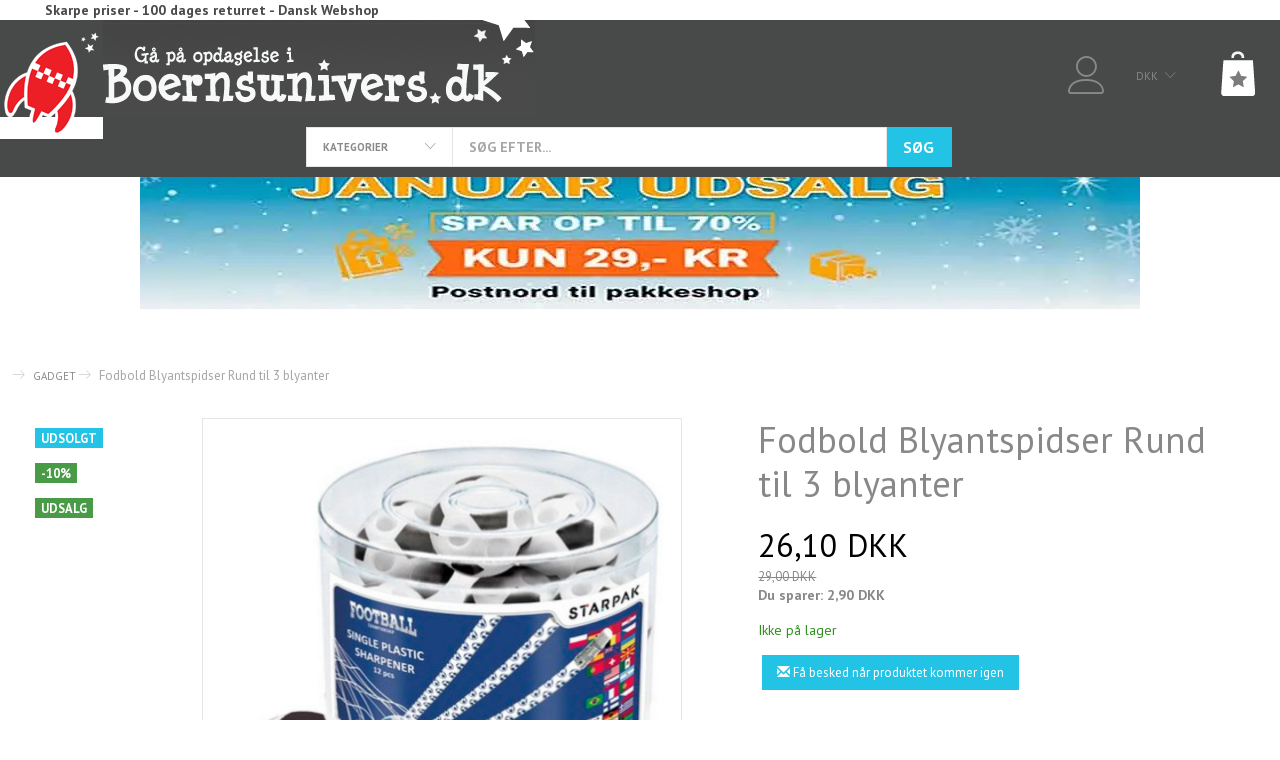

--- FILE ---
content_type: text/html; charset=UTF-8
request_url: https://boernsunivers.dk/gadget-94/fodbold-blyantspidser-rund-til-3-blyanter-p6796
body_size: 35559
content:
<!doctype html>
<html class="no-js  "
	lang="da"
>
<head>
			<title>Fodbold Blyantspidser Rund til 3 blyanter</title>
		<meta charset="utf-8">
		<meta http-equiv="X-UA-Compatible" content="IE=edge">
				<meta name="description" content="Smart blyantspidser formet som sej fodbold. Du kan spidse op til 3 blyanter ad gangen, mens du drømmer dig ud på banerne. ">
				<meta name="keywords" content="">
		<meta name="viewport" content="width=device-width, initial-scale=1">
											
	<meta property="og:site_name" content="Boernsunivers DK - Legetøjsbutik og Børnetøjsbutik siden 2011">
	<meta property="og:type" content="product">
	<meta property="og:title" content="Fodbold Blyantspidser Rund til 3 blyanter">
	<meta property="og:url" content="https://boernsunivers.dk/gadget-94/fodbold-blyantspidser-rund-til-3-blyanter-p6796">
	<meta property="og:image" content="https://boernsunivers.dk/media/cache/fb_image_thumb/product-images/67/96/Fodbold-blyantspidser-til-3-blyanter1642105040.3475.jpg.jpeg?1642105040">
	<meta property="og:description" content="Smart blyantspidser formet som sej fodbold. Du kan spidse op til 3 blyanter ad gangen, mens du drømmer dig ud på banerne. ">
					<link rel="alternate" hreflang="x-default" href="https://boernsunivers.dk/gadget-94/fodbold-blyantspidser-rund-til-3-blyanter-p6796">
			<link rel="alternate" hreflang="da-dk" href="https://boernsunivers.dk/gadget-94/fodbold-blyantspidser-rund-til-3-blyanter-p6796">
		
	<link rel="apple-touch-icon" href="/apple-touch-icon.png?v=131358766">
	<link rel="icon" href="/favicon.ico?v=587985421">

			<noscript>
	<style>
		.mm-inner .dropup,
		.mm-inner .dropdown {
			position: relative !important;
		}

		.dropdown:hover > .dropdown-menu {
			display: block !important;
			visibility: visible !important;
			opacity: 1;
		}

		.image.loading {
			opacity: 1;
		}

		.search-popup:hover .search {
			display: block;
		}
	</style>
</noscript>

<link rel="stylesheet" href="/build/frontend-theme/480.04a0f6ae.css"><link rel="stylesheet" href="/build/frontend-theme/theme.bcfc1b48.css">
	
			<script id="obbIePolyfills">

	/**
	 * Object.assign() for IE11
	 * https://developer.mozilla.org/en-US/docs/Web/JavaScript/Reference/Global_Objects/Object/assign#Polyfill
	 */
	if (typeof Object.assign !== 'function') {

		Object.defineProperty(Object, 'assign', {

			value: function assign(target, varArgs) {

				// TypeError if undefined or null
				if (target == null) {
					throw new TypeError('Cannot convert undefined or null to object');
				}

				var to = Object(target);

				for (var index = 1; index < arguments.length; index++) {

					var nextSource = arguments[index];

					if (nextSource != null) {

						for (var nextKey in nextSource) {

							// Avoid bugs when hasOwnProperty is shadowed
							if (Object.prototype.hasOwnProperty.call(nextSource, nextKey)) {
								to[nextKey] = nextSource[nextKey];
							}
						}
					}
				}

				return to;
			},

			writable: true,
			configurable: true
		});
	}

</script>
<script id="obbJqueryShim">

		!function(){var n=[],t=function(t){n.push(t)},o={ready:function(n){t(n)}};window.jQuery=window.$=function(n){return"function"==typeof n&&t(n),o},document.addEventListener("obbReady",function(){for(var t=n.shift();t;)t(),t=n.shift()})}();

	
</script>

<script id="obbInit">

	document.documentElement.className += (self === top) ? ' not-in-iframe' : ' in-iframe';

	window.obb = {

		DEVMODE: false,

		components: {},

		constants: {
			IS_IN_IFRAME: (self !== top),
		},

		data: {
			possibleDiscountUrl: '/discount/check-product',
			possibleWishlistUrl: '/wishlist/check',
			buildSliderUrl: '/slider',
		},

		fn: {},

		jsServerLoggerEnabled: false,
	};

</script>
<script id="obbConstants">

	/** @lends obbConstants */
	obb.constants = {
		HOST: 'https://boernsunivers.dk',

		// Environment
		IS_PROD_MODE: true,
		IS_DEV_MODE: false,
		IS_TEST_MODE: false,
		IS_TEST_RUNNING: document.documentElement.hasAttribute('webdriver'),

		// Browser detection
		// https://stackoverflow.com/a/23522755/1949503
		IS_BROWSER_SAFARI: /^((?!chrome|android).)*safari/i.test(navigator.userAgent),

		// Current currency
		CURRENCY: 'DKK',
		// Current currency
		CURRENCY_OPT: {
			'left': '',
			'right': ' DKK',
			'thousand': '.',
			'decimal': ',',
		},

		LOCALES: [{"code":"da","locale":"da_dk"}],

		// Common data attributes
		LAZY_LOAD_BOOL_ATTR: 'data-lazy-load',

		// Current language's localization id
		LOCALE_ID: 'da',

		// Shopping cart
		SHOPPINGCART_POPUP_STATUS: false,
		BROWSER_LANGUAGE_DETECTION_ENABLE: false,
		CART_COOKIE_GUEST_ID: '_gpp_gcid',
		CART_COOKIE_POPUP_FLAG: '_gpp_sc_popup',
		CART_IMAGE_WIDTH: '40',
		CART_IMAGE_HEIGHT: '40',

		COOKIE_FE_LIST_VIEW: '_gpp_shop_clw',
		COOKIE_FE_USER: '_gpp_y',
		COOKIE_FE_PURCHASE_SESSION: '_gpp_purchase_session',
		COOKIE_FE_TRACKING: '_gpp_tupv',
		COOKIE_FE_AGE: '_gpp_age',
		COOKIE_FE_LANGUAGE: '_gpp_shop_language',

		// Category page
		PRODUCT_LISTING_LAYOUT: 'grid',

		// Category filters
		FILTER_ANIMATION_DURATION: 400,
		FILTER_UPDATE_NUMBER_OF_PRODUCTS_DELAY: 400,
		FILTER_APPLY_DELAY: 2000,
		FILTER_PARAMS_WITH_MULTIPLE_VALUES_REGEXP: '^(av-\\d+|br|cat|stock|g-\\d+)$',

		// Viewport breakpoint widths
		viewport: {
			XP_MAX: 479,
			XS_MIN: 480,
			XS_MAX: 799,
			SM_MIN: 800,
			SM_MAX: 991,
			MD_MIN: 992,
			MD_MAX: 1199,
			LG_MIN: 1200,

			WIDTH_PARAM_IN_REQUEST: 'viewport_width',
			XP: 'xp',
			XS: 'xs',
			SM: 'sm',
			MD: 'md',
			LG: 'lg',
		},

		IS_SEARCH_AUTOCOMPLETE_ENABLED: true
	};

</script>

<script id="obbCookies">
	(function() {

		var obb = window.obb;

		obb.fn.setCookie = function setCookie(cname, cvalue, exdays) {
			var d = new Date();
			d.setTime(d.getTime() + (exdays * 24 * 60 * 60 * 1000));
			var expires = "expires=" + d.toUTCString();
			document.cookie = cname + "=" + cvalue + "; " + expires;
		};

		obb.fn.getCookie = function getCookie(cname) {
			var name = cname + "=";
			var ca = document.cookie.split(';');
			for (var i = 0; i < ca.length; i++) {
				var c = ca[i];
				while (c.charAt(0) == ' ') {
					c = c.substring(1);
				}
				if (c.indexOf(name) == 0) {
					return c.substring(name.length, c.length);
				}
			}
			return false;
		};

		
	})();
</script>

<script id="obbTranslations">

	/** @lends obbTranslations */
	obb.translations = {

		categories: "Kategorier",
		brands: "M\u00e6rker",
		products: "Produkter",
		pages: "Information",

		confirm: "Bekr\u00e6ft",
		confirmDelete: "Er du sikker p\u00e5 at du vil slette dette?",
		confirmDeleteWishlist: "Er du sikker p\u00e5 at du vil slette denne \u00f8nskeliste, med alt indhold?",

		add: "Tilf\u00f8j",
		moreWithEllipsis: "L\u00e6s mere...",

		foundProduct: "Fundet %s produkter",
		foundProducts: "%s produkter fundet",
		notAvailable: "Ikke tilg\u00e6ngelig",
		notFound: "Ikke fundet",
		pleaseChooseVariant: "V\u00e6lg venligst en variant",
		pleaseChooseAttribute: "V\u00e6lg venligst %s",
		pleaseChooseAttributes: "V\u00e6lg venligst %s og %s",

		viewAll: "Vis alle",
		viewAllFrom: "Se alle fra",
		quantityStep: "Denne vare s\u00e6lges kun i antal\/kolli af %s",
		quantityMinimum: "Minimum k\u00f8b af denne vare er %s",
		quantityMaximum: "Maks %s stk. kan k\u00f8bes af denne vare",

		notifications: {

			fillRequiredFields: "Ikke alle obligatoriske felter er udfyldt",
		},
		notAllProductAvaliableInSet: "Desv\u00e6rre er alle produkter i dette s\u00e6t ikke tilg\u00e6ngelige. V\u00e6lg en venligst en anden variant, eller fjern produkter som ikke er tilg\u00e6ngelige.",
		wasCopiedToClipboard: "Text was copied to clipboard",
	};

</script>

<script id="obbImpressTheme">

	obb.constants.viewport.MD_MAX = 1499;
	obb.constants.viewport.LG_MIN = 1500;

</script>

	
	<link rel="icon" href="/favicon.ico"><script id="CookieConsent" src="https://policy.app.cookieinformation.com/uc.js"
    data-culture="DA" data-gcm-version="2.0" type="text/javascript"></script>
	
<script async src="https://www.googletagmanager.com/gtag/js?id=G-EJGGWMX140"></script>
<script id="OBBGoogleAnalytics4">
	window.dataLayer = window.dataLayer || [];

	function gtag() {
		dataLayer.push(arguments);
	}

	gtag('js', new Date());

	gtag('config', 'G-EJGGWMX140', {
		'anonymize_ip': false
		 });


	gtag('event', 'view_item', {
		currency: "DKK",
		value: 26.1,
		items: [
			{
				"item_id": "6796",
				"item_name": "Fodbold\u0020Blyantspidser\u0020Rund\u0020til\u00203\u0020blyanter",
				"item_brand": "",
				"item_category": "BOLIG\u0020\/\u0020GADGET",
				"quantity": 1,
				"price": 26.1,
				"url": "https://boernsunivers.dk/gadget-94/fodbold-blyantspidser-rund-til-3-blyanter-p6796",
				"image_url": "https://boernsunivers.dk/media/cache/product_info_main_thumb/product-images/67/96/Fodbold-blyantspidser-til-3-blyanter1642105040.3475.jpg.jpeg"
			}
		]
	});



</script>
<meta name="google-site-verification" content="jabZP_I54Ipzlzq0HAEfiBha4sFMbiiXeh6IyC4Kvdo" /><!-- Facebook Pixel Code -->
<script>
	!function(f,b,e,v,n,t,s)
	{if(f.fbq)return;n=f.fbq=function(){n.callMethod?
		n.callMethod.apply(n,arguments):n.queue.push(arguments)};
		if(!f._fbq)f._fbq=n;n.push=n;n.loaded=!0;n.version='2.0';
		n.queue=[];t=b.createElement(e);t.async=!0;
		t.src=v;s=b.getElementsByTagName(e)[0];
		s.parentNode.insertBefore(t,s)}(window, document,'script',
		'https://connect.facebook.net/en_US/fbevents.js');
	fbq('init', '1142968519370294');
			fbq('track', 'ViewContent', {
			currency: "DKK",
			value: 20.88,
			content_ids: 6796,
			content_name: 'Fodbold Blyantspidser Rund til 3 blyanter',
			content_type: 'product',
			product_catalog_id: '1606802916140091',
			content_category: 'GADGET'
		});
		$(function () {
		fbq('track', 'PageView');
		$(document).on('obbAjaxLoadFirstTarget.cart', function (event, params) {
			if (!params.success || !params.eventTrackingData) {
				return;
			}
			const products = params.eventTrackingData.products ? params.eventTrackingData.products : [];
			let addProductData = [];
			let productDataValue = 0;
			let productType = 'product';
			let productIds = [];
			products.forEach(function (product) {
				const quantity = fetchQuantityFromParameters(params.additionalParameters);
				if(product.articleId) {
					productType = 'product_group';
				}
				productDataValue += product.value;
				addProductData.push({
					id: product.productId,
					quantity: quantity ? quantity : 1
				});
				productIds.push(product.productId);
			});
			if (params.eventName === 'cart.add') {
				fbq('track', 'AddToCart', {
					value: productDataValue,
					currency: 'DKK',
					contents: addProductData,
					content_ids: productIds,
					content_type: productType,
					product_catalog_id: '1606802916140091',
				});
			}
		});
	});
	function fetchQuantityFromParameters(queryString) {
		const splitedParams = queryString.split("&");
		for (let i = 0; i < splitedParams.length; i++) {
			if (~splitedParams[i].indexOf('quantity')) {
				return splitedParams[i].match(/=(\d+)/)[1];
			}
		}
		return null;
	}
</script>
<noscript><img height="1" width="1" style="display:none"
               src="https://www.facebook.com/tr?id=1142968519370294&ev=PageView&noscript=1"
	/></noscript>
<!-- End Facebook Pixel Code --><!-- Google Tag Manager -->
<noscript>
<iframe
	src='//www.googletagmanager.com/ns.html?id=GTM-NHJWM2F2'
	height='0' width='0' style='display:none;visibility:hidden'>
</iframe>
</noscript>
<script>(function(w,d,s,l,i){w[l]=w[l]||[];w[l].push({'gtm.start':
		new Date().getTime(),event:'gtm.js'});var f=d.getElementsByTagName(s)[0],
		j=d.createElement(s),dl=l!='dataLayer'?'&l='+l:'';j.async=true;j.src=
				'//www.googletagmanager.com/gtm.js?id='+i+dl;f.parentNode.insertBefore(j,f);
	})(window,document,'script','dataLayer','GTM-NHJWM2F2');</script>
<!-- End Google Tag Manager -->

<!-- Google Tag Manager (noscript) -->
<noscript><iframe src="https://www.googletagmanager.com/ns.html?id=GTM-NHJWM2F2"
height="0" width="0" style="display:none;visibility:hidden"></iframe></noscript>
<!-- End Google Tag Manager (noscript) --><!-- Google tag (gtag.js) -->
<script async src="https://www.googletagmanager.com/gtag/js?id=AW-758202373"></script>
<script>
  window.dataLayer = window.dataLayer || [];
  function gtag(){dataLayer.push(arguments);}
  gtag('js', new Date());

  gtag('config', 'AW-758202373');
</script>
</head>

<body class="	page-product pid6796 	
 ">
	

	<div id="page-wrapper" class="page-wrapper">

		<section id="page-inner" class="page-inner">

			<header id="header" class="site-header">
									

<div class="mobile-topbar hidden-sm hidden-md hidden-lg topbar">
    
    



<p><strong>Skarpe priser - 100 dages returret - Dansk Webshop</strong></p>
    </div>



<div
	class="navbar-default navbar-mobile visible-xp-block visible-xs-block "
	hook="mobileNavbar"
>
	<div class="container d-flex align-items-center">
		
<div
	class="logo navbar logo-kind-image"
	
	id="logo"
>
	<a
			aria-label="Boernsunivers.dk"
			href="/"
			data-store-name="Boernsunivers.dk"
		><img
					class="logo-image"
					src="https://boernsunivers.dk/media/cache/logo_thumb_origin/images/logo.gif?1547237844"
					alt="Boernsunivers.dk"
				></a></div>
	</div>

	<div class="container">

		<div class="clearfix">

			
<div
	class="sidebar-toggle-wrap visible-xp-block visible-xs-block pull-left"
>
	<button
		class="btn btn-default sidebar-toggle sidebar-toggle-general"
		data-hook="toggleMobileMenu"
	>
		<i class="icon-bars">
			<span class="sr-only">Skifte navigation</span>
			<span class="icon-bar"></span>
			<span class="icon-bar"></span>
			<span class="icon-bar"></span>
		</i>
		<span>Menu</span>
	</button>
</div>

			<ul class="nav navbar-nav nav-pills navbar-mobile-tabs pull-right">

				<li>
					<a
						class="toggle-tab-home"
						hook="mobileNavbar-toggleHome"
						href="/"
					>
						<i class="glyphicon glyphicon-home"></i>
					</a>
				</li>

				<li role="presentation">
					<a
						class="toggle-tab-search"
						hook="mobileNavbar-toggleSearch"
						href="#navbarMobileSearch"
						data-toggle="pill"
						role="tabs"
					>
						<i class="glyphicon glyphicon-search"></i>
					</a>
				</li>
				<li>
											<a
							class="login"
							hook="mobileNavbar-loginButton"
							href="/user/"
							data-toggle="modal"
							data-target="#login-modal"
						>
							<i class="glyphicon glyphicon-user"></i>
						</a>
									</li>

									<li>
						<a
							class="toggle-tab-minicart "
							hook="mobileNavbar-toggleMinicart"
							href="#navbarMobileMinicart"
							data-toggle="pill"
						>
							<i class="glyphicon glyphicon-shopping-cart"></i>
							<span class="count badge"></span>
						</a>
					</li>
				
			</ul>
		</div>

		<div class="tab-content">

			<div
				class="tab-pane fade page-content tab-home"
				id="navbarMobileHome"
				hook="mobileNavbar-home"
			></div>

			<div
				class="tab-pane fade page-content tab-search"
				id="navbarMobileSearch"
				hook="mobileNavbar-search"
				role="tabpanel"
			>
				
<form method="GET"
	  action="/search/"
	  class="dropdown search "
	  data-target="modal"
	  
>
			
	<input
		id="search-input-desktop"
		type="search"
		class="form-control search-autocomplete"
		name="q"
		maxlength="255"
		placeholder="Søg"
		value=""
		data-request-url="/search/suggestion/"
		aria-haspopup="true"
		aria-expanded="false"
			>
		<button class="btn" type="submit" aria-label="Søg">
			<i class="glyphicon glyphicon-search"></i>
		</button>
		<div class="dropdown-menu w-100 search-output-container">
			<div class="suggestions d-none">
				<b>Forslag: </b>
				<div class="suggestion-terms"></div>
			</div>
			<div class="main">
				<div class="search-content empty" data-section="products" id="search-results-products">
					<ul class="mt-2 custom search-list"></ul>
					<p class="search-suggestion-empty">Ingen resultater fundet</p>
					<button name="view" type="submit" class="btn btn-link">
						Vis alle resultater <span>(0)</span>
					</button>
				</div>
			</div>
		</div>
				<style>
			form.search .dropdown-menu li .image {
				max-width: 100px;
			}
		</style>

	</form>
			</div>
			
			<div
				class="tab-pane fade page-content tab-userbar"
				id="navbarMobileUserbar"
				hook="mobileNavbar-userMenu"
			>
				<ul class="nav navbar-nav">
					

					<li>
			<a class="login login-link"
   href="/user/"
   title="Login"
   data-toggle="modal"
   data-target="#login-modal"
	>
	<i class="glyphicon glyphicon-user"></i>
	<span class="title">
		Log ind
	</span>
</a>
		</li>
	
				</ul>
			</div>
			
							<div
					class="tab-pane fade page-content tab-minicart"
					id="navbarMobileMinicart"
					hook="mobileNavbar-minicart"
				>
					

	<div class="cart cart-wide panel panel-default  "
		
	>
		<div class="panel-heading">
			Indkøbskurv
		</div>

		<div class="panel-body"
			 data-reload-name="cart"
			 data-reload-url="/cart/show/cartbody_minified/wide"
		>
			

	<div class="inner empty">
		<span class="empty-cart-message">
			Din indkøbskurv er tom!
		</span>
	</div>




			
	<div class="cards ">
					<img src="https://boernsunivers.dk/media/cache/small_cards/images/certificates/dankort.gif" alt="paymentlogo">
					<img src="https://boernsunivers.dk/media/cache/small_cards/images/certificates/mastercard.gif" alt="paymentlogo">
					<img src="https://boernsunivers.dk/media/cache/small_cards/images/certificates/verified_visa1.gif" alt="paymentlogo">
					<img src="https://boernsunivers.dk/media/cache/small_cards/images/certificates/visa_electron.gif" alt="paymentlogo">
					<img src="https://boernsunivers.dk/media/cache/small_cards/images/certificates/visa.gif" alt="paymentlogo">
			</div>
		</div>

		<div class="panel-footer">

			<form action="/checkout">
				<button type="submit" class="btn btn-primary btn-block">
					Til kassen
				</button>
			</form>

			<form action="/cart/">
				<button type="submit" class="btn btn-default btn-block">
					Se indkøbskurv
				</button>
			</form>
		</div>

	</div>
				</div>
					</div>

	</div>
</div>														<nav class="navbar hidden-sm hidden-xp hidden-xs navbar-inverse text-center" style=""> 		<div class="container">  			<div class="collapse navbar-collapse" style=""><div class="row text-center">  	  	<div class="col-md-24"><div class="custom-text navbar-nav text-center" style="">



<p><strong>Skarpe priser - 100 dages returret - Dansk Webshop</strong></p>
</div></div> 	  </div> 				 				 				 				 				 			</div>  		</div> 	</nav><div class="container"><div class="row hidden-xp hidden-xs top-row" style="">  	  	<div class="col-md-10">
<div
	class="logo navbar-nav logo-kind-image"
	
	id="logo"
>
	<a
			aria-label="Boernsunivers.dk"
			href="/"
			data-store-name="Boernsunivers.dk"
		><img
					class="logo-image"
					src="https://boernsunivers.dk/media/cache/logo_thumb_origin/images/logo.gif?1547237844"
					alt="Boernsunivers.dk"
				></a></div>
 </div> 	<div class="col-md-8"><div class="container categories-dropdown-and-search d-sm-flex hidden-xp hidden-xs no-side-padding" style=""> 		



					<ul class="categories-dropdown nav flex-shrink-0 navbar-nav second-lvl-max">
			<li class="dropdown">
				<a
					href="#"
					class="dropdown-toggle"
					data-toggle="dropdown"
									>
					<span class="title">Kategorier</span>
					<span class="caret"></span>
				</a>
				<ul class="dropdown-menu">
										<li class="list-item-categories scroller">
						<ul class="list-categories">
																			
		
			
	<li class="cid203 level1"
			>
		<a class=""
		   href="/januar-udsalg-outlet-203/"
					>
			
			<span class="col-title">
				<span class="title">JANUAR UDSALG - OUTLET</span>

				
				</span>
		</a>

						
			</li>

																			
		
			
	<li class="cid175 level1"
			>
		<a class=""
		   href="/kalendergaver-smaa-gaver-175/"
					>
			
			<span class="col-title">
				<span class="title">KALENDERGAVER - SMÅ GAVER</span>

				
				</span>
		</a>

						
			</li>

																			
		
								
	<li class="cid181 level1 has-children"
			>
		<a class=""
		   href="/boernetoej-181/"
					>
			
			<span class="col-title">
				<span class="title">BØRNETØJ</span>

				
				</span>
		</a>

											
								<ul class="">
				
																			
		
			
	<li class="cid201 level2"
			>
		<a class=""
		   href="/billige-t-shirts-201/"
					>
			
			<span class="col-title">
				<span class="title">BILLIGE T-SHIRTS</span>

				
				</span>
		</a>

						
			</li>

															
		
								
	<li class="cid88 level2 has-children"
			>
		<a class=""
		   href="/pigetoej-88/"
					>
			
			<span class="col-title">
				<span class="title">PIGETØJ</span>

				
				</span>
		</a>

											
								<ul class="">
				
																			
		
			
	<li class="cid108 level3"
			>
		<a class=""
		   href="/pige-bluser-108/"
					>
			
			<span class="col-title">
				<span class="title">Pige Bluser</span>

				
				</span>
		</a>

						
			</li>

															
		
			
	<li class="cid106 level3"
			>
		<a class=""
		   href="/pige-bukser-106/"
					>
			
			<span class="col-title">
				<span class="title">Pige Bukser</span>

				
				</span>
		</a>

						
			</li>

															
		
			
	<li class="cid109 level3"
			>
		<a class=""
		   href="/pige-overtoej-109/"
					>
			
			<span class="col-title">
				<span class="title">Pige Overtøj</span>

				
				</span>
		</a>

						
			</li>

															
		
			
	<li class="cid163 level3"
			>
		<a class=""
		   href="/pige-undertoej-163/"
					>
			
			<span class="col-title">
				<span class="title">Pige Undertøj</span>

				
				</span>
		</a>

						
			</li>

															
		
			
	<li class="cid164 level3"
			>
		<a class=""
		   href="/pige-sokker-164/"
					>
			
			<span class="col-title">
				<span class="title">Pige Sokker</span>

				
				</span>
		</a>

						
			</li>

															
		
			
	<li class="cid114 level3"
			>
		<a class=""
		   href="/pige-tilbehoer-114/"
					>
			
			<span class="col-title">
				<span class="title">Pige Tilbehør</span>

				
				</span>
		</a>

						
			</li>

												</ul>
			</li>

															
		
								
	<li class="cid89 level2 has-children"
			>
		<a class=""
		   href="/babytoej-89/"
					>
			
			<span class="col-title">
				<span class="title">BABYTØJ</span>

				
				</span>
		</a>

											
								<ul class="">
				
																			
		
			
	<li class="cid125 level3"
			>
		<a class=""
		   href="/baby-overdele-125/"
					>
			
			<span class="col-title">
				<span class="title">Baby Overdele</span>

				
				</span>
		</a>

						
			</li>

															
		
			
	<li class="cid126 level3"
			>
		<a class=""
		   href="/baby-underdele-126/"
					>
			
			<span class="col-title">
				<span class="title">Baby Underdele</span>

				
				</span>
		</a>

						
			</li>

															
		
			
	<li class="cid131 level3"
			>
		<a class=""
		   href="/baby-overtoej-131/"
					>
			
			<span class="col-title">
				<span class="title">Baby Overtøj</span>

				
				</span>
		</a>

						
			</li>

															
		
			
	<li class="cid132 level3"
			>
		<a class=""
		   href="/baby-tilbehoer-132/"
					>
			
			<span class="col-title">
				<span class="title">Baby Tilbehør</span>

				
				</span>
		</a>

						
			</li>

												</ul>
			</li>

															
		
								
	<li class="cid87 level2 has-children"
			>
		<a class=""
		   href="/drengetoej-87/"
					>
			
			<span class="col-title">
				<span class="title">DRENGETØJ</span>

				
				</span>
		</a>

											
								<ul class="">
				
																			
		
			
	<li class="cid116 level3"
			>
		<a class=""
		   href="/overdele-116/"
					>
			
			<span class="col-title">
				<span class="title">Overdele</span>

				
				</span>
		</a>

						
			</li>

															
		
			
	<li class="cid117 level3"
			>
		<a class=""
		   href="/underdele-117/"
					>
			
			<span class="col-title">
				<span class="title">Underdele</span>

				
				</span>
		</a>

						
			</li>

															
		
			
	<li class="cid122 level3"
			>
		<a class=""
		   href="/overtoej-122/"
					>
			
			<span class="col-title">
				<span class="title">Overtøj</span>

				
				</span>
		</a>

						
			</li>

															
		
			
	<li class="cid165 level3"
			>
		<a class=""
		   href="/undertoej-165/"
					>
			
			<span class="col-title">
				<span class="title">Undertøj</span>

				
				</span>
		</a>

						
			</li>

															
		
			
	<li class="cid166 level3"
			>
		<a class=""
		   href="/sokker-166/"
					>
			
			<span class="col-title">
				<span class="title">Sokker</span>

				
				</span>
		</a>

						
			</li>

															
		
			
	<li class="cid123 level3"
			>
		<a class=""
		   href="/tilbehoer-123/"
					>
			
			<span class="col-title">
				<span class="title">Tilbehør</span>

				
				</span>
		</a>

						
			</li>

												</ul>
			</li>

												</ul>
			</li>

																			
		
								
	<li class="cid90 level1 has-children"
			>
		<a class=""
		   href="/legetoej-90/"
					>
			
			<span class="col-title">
				<span class="title">LEGETØJ</span>

				
				</span>
		</a>

											
								<ul class="">
				
																			
		
			
	<li class="cid145 level2"
			>
		<a class=""
		   href="/babylegetoej-145/"
					>
			
			<span class="col-title">
				<span class="title">Babylegetøj</span>

				
				</span>
		</a>

						
			</li>

															
		
			
	<li class="cid146 level2"
			>
		<a class=""
		   href="/bamser-146/"
					>
			
			<span class="col-title">
				<span class="title">Bamser</span>

				
				</span>
		</a>

						
			</li>

															
		
			
	<li class="cid147 level2"
			>
		<a class=""
		   href="/figurer-dukker-147/"
					>
			
			<span class="col-title">
				<span class="title">Figurer &amp; Dukker</span>

				
				</span>
		</a>

						
			</li>

															
		
			
	<li class="cid148 level2"
			>
		<a class=""
		   href="/kreativitet-148/"
					>
			
			<span class="col-title">
				<span class="title">Kreativitet</span>

				
				</span>
		</a>

						
			</li>

															
		
			
	<li class="cid149 level2"
			>
		<a class=""
		   href="/spil-149/"
					>
			
			<span class="col-title">
				<span class="title">Spil</span>

				
				</span>
		</a>

						
			</li>

															
		
			
	<li class="cid150 level2"
			>
		<a class=""
		   href="/biler-og-koeretoejer-150/"
					>
			
			<span class="col-title">
				<span class="title">Biler og Køretøjer</span>

				
				</span>
		</a>

						
			</li>

															
		
			
	<li class="cid151 level2"
			>
		<a class=""
		   href="/udendoers-legetoej-151/"
					>
			
			<span class="col-title">
				<span class="title">Udendørs legetøj</span>

				
				</span>
		</a>

						
			</li>

															
		
			
	<li class="cid180 level2"
			>
		<a class=""
		   href="/fodbolde-til-boern-180/"
					>
			
			<span class="col-title">
				<span class="title">Fodbolde Til Børn</span>

				
				</span>
		</a>

						
			</li>

															
		
			
	<li class="cid169 level2"
			>
		<a class=""
		   href="/traelegetoej-169/"
					>
			
			<span class="col-title">
				<span class="title">Trælegetøj</span>

				
				</span>
		</a>

						
			</li>

															
		
			
	<li class="cid191 level2"
			>
		<a class=""
		   href="/kuglebane-191/"
					>
			
			<span class="col-title">
				<span class="title">Kuglebane</span>

				
				</span>
		</a>

						
			</li>

															
		
			
	<li class="cid91 level2"
			>
		<a class=""
		   href="/udklaedning-boern-91/"
					>
			
			<span class="col-title">
				<span class="title">Udklædning Børn</span>

				
				</span>
		</a>

						
			</li>

															
		
			
	<li class="cid176 level2"
			>
		<a class=""
		   href="/adventsgaver-176/"
					>
			
			<span class="col-title">
				<span class="title">Adventsgaver</span>

				
				</span>
		</a>

						
			</li>

												</ul>
			</li>

																			
		
			
	<li class="cid179 level1"
			>
		<a class=""
		   href="/sengetoej-179/"
					>
			
			<span class="col-title">
				<span class="title">SENGETØJ</span>

				
				</span>
		</a>

						
			</li>

																			
		
			
	<li class="cid214 level1"
			>
		<a class=""
		   href="/puder-og-taepper-214/"
					>
			
			<span class="col-title">
				<span class="title">PUDER OG TÆPPER</span>

				
				</span>
		</a>

						
			</li>

																			
		
								
	<li class="cid98 level1 has-children"
			>
		<a class=""
		   href="/skoleartikler-98/"
					>
			
			<span class="col-title">
				<span class="title">SKOLEARTIKLER</span>

				
				</span>
		</a>

											
								<ul class="">
				
																			
		
			
	<li class="cid156 level2"
			>
		<a class=""
		   href="/skoletasker-156/"
					>
			
			<span class="col-title">
				<span class="title">Skoletasker</span>

				
				</span>
		</a>

						
			</li>

															
		
			
	<li class="cid157 level2"
			>
		<a class=""
		   href="/penalhuse-157/"
					>
			
			<span class="col-title">
				<span class="title">Penalhuse</span>

				
				</span>
		</a>

						
			</li>

															
		
			
	<li class="cid158 level2"
			>
		<a class=""
		   href="/skoleredskaber-158/"
					>
			
			<span class="col-title">
				<span class="title">Skoleredskaber</span>

				
				</span>
		</a>

						
			</li>

															
		
			
	<li class="cid159 level2"
			>
		<a class=""
		   href="/madkasser-og-drikkedunke-159/"
					>
			
			<span class="col-title">
				<span class="title">Madkasser og  Drikkedunke</span>

				
				</span>
		</a>

						
			</li>

												</ul>
			</li>

																			
		
			
	<li class="cid199 level1"
			>
		<a class=""
		   href="/badehaandklaeder-199/"
					>
			
			<span class="col-title">
				<span class="title">BADEHÅNDKLÆDER</span>

				
				</span>
		</a>

						
			</li>

																			
		
								
	<li class="cid92 level1 has-children"
			>
		<a class=""
		   href="/boernetasker-92/"
					>
			
			<span class="col-title">
				<span class="title">BØRNETASKER</span>

				
				</span>
		</a>

											
								<ul class="">
				
																			
		
			
	<li class="cid152 level2"
			>
		<a class=""
		   href="/skoletasker-boern-152/"
					>
			
			<span class="col-title">
				<span class="title">Skoletasker Børn</span>

				
				</span>
		</a>

						
			</li>

															
		
			
	<li class="cid153 level2"
			>
		<a class=""
		   href="/skuldertasker-153/"
					>
			
			<span class="col-title">
				<span class="title">Skuldertasker</span>

				
				</span>
		</a>

						
			</li>

															
		
			
	<li class="cid154 level2"
			>
		<a class=""
		   href="/rygsaekke-154/"
					>
			
			<span class="col-title">
				<span class="title">Rygsække</span>

				
				</span>
		</a>

						
			</li>

															
		
			
	<li class="cid155 level2"
			>
		<a class=""
		   href="/computertasker-155/"
					>
			
			<span class="col-title">
				<span class="title">Computertasker</span>

				
				</span>
		</a>

						
			</li>

															
		
			
	<li class="cid168 level2"
			>
		<a class=""
		   href="/sportstasker-168/"
					>
			
			<span class="col-title">
				<span class="title">Sportstasker</span>

				
				</span>
		</a>

						
			</li>

												</ul>
			</li>

																			
		
			
	<li class="cid207 level1"
			>
		<a class=""
		   href="/fodbold-gaver-207/"
					>
			
			<span class="col-title">
				<span class="title">FODBOLD-GAVER</span>

				
				</span>
		</a>

						
			</li>

																			
		
			
	<li class="cid190 level1"
			>
		<a class=""
		   href="/nattoej-190/"
					>
			
			<span class="col-title">
				<span class="title">NATTØJ</span>

				
				</span>
		</a>

						
			</li>

																			
		
								
	<li class="cid182 level1 has-children"
			>
		<a class=""
		   href="/stroemper-182/"
					>
			
			<span class="col-title">
				<span class="title">STRØMPER</span>

				
				</span>
		</a>

											
								<ul class="">
				
																			
		
			
	<li class="cid183 level2"
			>
		<a class=""
		   href="/ensfarvede-sokker-183/"
					>
			
			<span class="col-title">
				<span class="title">Ensfarvede Sokker</span>

				
				</span>
		</a>

						
			</li>

															
		
			
	<li class="cid184 level2"
			>
		<a class=""
		   href="/stribede-moenstrede-184/"
					>
			
			<span class="col-title">
				<span class="title">Stribede/Mønstrede</span>

				
				</span>
		</a>

						
			</li>

															
		
			
	<li class="cid186 level2"
			>
		<a class=""
		   href="/hyggesokker-186/"
					>
			
			<span class="col-title">
				<span class="title">Hyggesokker</span>

				
				</span>
		</a>

						
			</li>

															
		
			
	<li class="cid187 level2"
			>
		<a class=""
		   href="/bambusstroemper-187/"
					>
			
			<span class="col-title">
				<span class="title">Bambusstrømper</span>

				
				</span>
		</a>

						
			</li>

															
		
			
	<li class="cid188 level2"
			>
		<a class=""
		   href="/disney-stroemper-188/"
					>
			
			<span class="col-title">
				<span class="title">Disney Strømper</span>

				
				</span>
		</a>

						
			</li>

															
		
			
	<li class="cid213 level2"
			>
		<a class=""
		   href="/julestroemper-213/"
					>
			
			<span class="col-title">
				<span class="title">JULESTRØMPER</span>

				
				</span>
		</a>

						
			</li>

															
		
			
	<li class="cid189 level2"
			>
		<a class=""
		   href="/skridsikre-stroemper-189/"
					>
			
			<span class="col-title">
				<span class="title">Skridsikre Strømper</span>

				
				</span>
		</a>

						
			</li>

												</ul>
			</li>

																			
		
			
	<li class="cid212 level1"
			>
		<a class=""
		   href="/kasketter-212/"
					>
			
			<span class="col-title">
				<span class="title">KASKETTER</span>

				
				</span>
		</a>

						
			</li>

																			
		
								
	<li class="cid177 level1 has-children"
			>
		<a class=""
		   href="/accessories-177/"
					>
			
			<span class="col-title">
				<span class="title">ACCESSORIES</span>

				
				</span>
		</a>

											
								<ul class="">
				
																			
		
			
	<li class="cid202 level2"
			>
		<a class=""
		   href="/vinter-kampagne-202/"
					>
			
			<span class="col-title">
				<span class="title">Vinter-Kampagne</span>

				
				</span>
		</a>

						
			</li>

												</ul>
			</li>

																			
		
			
	<li class="cid217 level1"
			>
		<a class=""
		   href="/juletilbehoer-217/"
					>
			
			<span class="col-title">
				<span class="title">JULETILBEHØR</span>

				
				</span>
		</a>

						
			</li>

																			
		
								
	<li class="cid171 level1 has-children"
			>
		<a class=""
		   href="/billigt-toej-171/"
					>
			
			<span class="col-title">
				<span class="title">BILLIGT TØJ</span>

				
				</span>
		</a>

											
								<ul class="">
				
																			
		
			
	<li class="cid172 level2"
			>
		<a class=""
		   href="/billigt-pigetoej-172/"
					>
			
			<span class="col-title">
				<span class="title">Billigt Pigetøj</span>

				
				</span>
		</a>

						
			</li>

															
		
			
	<li class="cid173 level2"
			>
		<a class=""
		   href="/billigt-drengetoej-173/"
					>
			
			<span class="col-title">
				<span class="title">Billigt Drengetøj</span>

				
				</span>
		</a>

						
			</li>

												</ul>
			</li>

																			
		
								
	<li class="cid0 level1 has-children"
			>
		<a class=""
		   href="/brands/"
					>
			
			<span class="col-title">
				<span class="title">Mærker</span>

				
				</span>
		</a>

											
								<ul class="">
				
																			
		
			
	<li class="cid102 level2"
			>
		<a class=""
		   href="/atletico-madrid/"
					>
			
			<span class="col-title">
				<span class="title">Atletico Madrid</span>

				
				</span>
		</a>

						
			</li>

															
		
			
	<li class="cid22 level2"
			>
		<a class=""
		   href="/avengers/"
					>
			
			<span class="col-title">
				<span class="title">Avengers</span>

				
				</span>
		</a>

						
			</li>

															
		
			
	<li class="cid23 level2"
			>
		<a class=""
		   href="/barbie/"
					>
			
			<span class="col-title">
				<span class="title">Barbie</span>

				
				</span>
		</a>

						
			</li>

															
		
			
	<li class="cid16 level2"
			>
		<a class=""
		   href="/batman/"
					>
			
			<span class="col-title">
				<span class="title">Batman</span>

				
				</span>
		</a>

						
			</li>

															
		
			
	<li class="cid107 level2"
			>
		<a class=""
		   href="/bluey/"
					>
			
			<span class="col-title">
				<span class="title">Bluey</span>

				
				</span>
		</a>

						
			</li>

															
		
			
	<li class="cid94 level2"
			>
		<a class=""
		   href="/brandmand-sam/"
					>
			
			<span class="col-title">
				<span class="title">Brandmand Sam</span>

				
				</span>
		</a>

						
			</li>

															
		
			
	<li class="cid47 level2"
			>
		<a class=""
		   href="/chelsea-fc/"
					>
			
			<span class="col-title">
				<span class="title">Chelsea FC</span>

				
				</span>
		</a>

						
			</li>

															
		
			
	<li class="cid80 level2"
			>
		<a class=""
		   href="/crayola/"
					>
			
			<span class="col-title">
				<span class="title">Crayola</span>

				
				</span>
		</a>

						
			</li>

															
		
			
	<li class="cid27 level2"
			>
		<a class=""
		   href="/disney-cars/"
					>
			
			<span class="col-title">
				<span class="title">Disney Cars</span>

				
				</span>
		</a>

						
			</li>

															
		
			
	<li class="cid11 level2"
			>
		<a class=""
		   href="/disney-frost/"
					>
			
			<span class="col-title">
				<span class="title">Disney Frost</span>

				
				</span>
		</a>

						
			</li>

															
		
			
	<li class="cid92 level2"
			>
		<a class=""
		   href="/dragon-ball/"
					>
			
			<span class="col-title">
				<span class="title">Dragon Ball</span>

				
				</span>
		</a>

						
			</li>

															
		
			
	<li class="cid18 level2"
			>
		<a class=""
		   href="/fc-barcelona/"
					>
			
			<span class="col-title">
				<span class="title">FC Barcelona</span>

				
				</span>
		</a>

						
			</li>

															
		
			
	<li class="cid81 level2"
			>
		<a class=""
		   href="/fortnite/"
					>
			
			<span class="col-title">
				<span class="title">Fortnite</span>

				
				</span>
		</a>

						
			</li>

															
		
			
	<li class="cid90 level2"
			>
		<a class=""
		   href="/funko-pop/"
					>
			
			<span class="col-title">
				<span class="title">Funko Pop!</span>

				
				</span>
		</a>

						
			</li>

															
		
			
	<li class="cid106 level2"
			>
		<a class=""
		   href="/gabbys-dollhouse/"
					>
			
			<span class="col-title">
				<span class="title">Gabbys Dollhouse</span>

				
				</span>
		</a>

						
			</li>

															
		
			
	<li class="cid87 level2"
			>
		<a class=""
		   href="/geomag/"
					>
			
			<span class="col-title">
				<span class="title">Geomag</span>

				
				</span>
		</a>

						
			</li>

															
		
			
	<li class="cid83 level2"
			>
		<a class=""
		   href="/gurli-gris/"
					>
			
			<span class="col-title">
				<span class="title">Gurli Gris</span>

				
				</span>
		</a>

						
			</li>

															
		
			
	<li class="cid85 level2"
			>
		<a class=""
		   href="/harry-potter/"
					>
			
			<span class="col-title">
				<span class="title">Harry Potter</span>

				
				</span>
		</a>

						
			</li>

															
		
			
	<li class="cid75 level2"
			>
		<a class=""
		   href="/hello-kitty/"
					>
			
			<span class="col-title">
				<span class="title">Hello Kitty</span>

				
				</span>
		</a>

						
			</li>

															
		
			
	<li class="cid93 level2"
			>
		<a class=""
		   href="/hot-wheels/"
					>
			
			<span class="col-title">
				<span class="title">Hot Wheels</span>

				
				</span>
		</a>

						
			</li>

															
		
			
	<li class="cid105 level2"
			>
		<a class=""
		   href="/italian-brainrot/"
					>
			
			<span class="col-title">
				<span class="title">Italian Brainrot</span>

				
				</span>
		</a>

						
			</li>

															
		
			
	<li class="cid101 level2"
			>
		<a class=""
		   href="/jurassic-world/"
					>
			
			<span class="col-title">
				<span class="title">Jurassic World</span>

				
				</span>
		</a>

						
			</li>

															
		
			
	<li class="cid4 level2"
			>
		<a class=""
		   href="/lady-bug/"
					>
			
			<span class="col-title">
				<span class="title">Lady Bug</span>

				
				</span>
		</a>

						
			</li>

															
		
			
	<li class="cid98 level2"
			>
		<a class=""
		   href="/lego-ninjago/"
					>
			
			<span class="col-title">
				<span class="title">LEGO Ninjago</span>

				
				</span>
		</a>

						
			</li>

															
		
			
	<li class="cid103 level2"
			>
		<a class=""
		   href="/lilo-stitch/"
					>
			
			<span class="col-title">
				<span class="title">Lilo &amp; Stitch</span>

				
				</span>
		</a>

						
			</li>

															
		
			
	<li class="cid55 level2"
			>
		<a class=""
		   href="/liverpool-fc/"
					>
			
			<span class="col-title">
				<span class="title">Liverpool FC</span>

				
				</span>
		</a>

						
			</li>

															
		
			
	<li class="cid86 level2"
			>
		<a class=""
		   href="/lol-surprise/"
					>
			
			<span class="col-title">
				<span class="title">LOL Surprise</span>

				
				</span>
		</a>

						
			</li>

															
		
			
	<li class="cid88 level2"
			>
		<a class=""
		   href="/mickey-mouse/"
					>
			
			<span class="col-title">
				<span class="title">Mickey Mouse</span>

				
				</span>
		</a>

						
			</li>

															
		
			
	<li class="cid84 level2"
			>
		<a class=""
		   href="/minecraft/"
					>
			
			<span class="col-title">
				<span class="title">Minecraft</span>

				
				</span>
		</a>

						
			</li>

															
		
			
	<li class="cid35 level2"
			>
		<a class=""
		   href="/minions/"
					>
			
			<span class="col-title">
				<span class="title">Minions</span>

				
				</span>
		</a>

						
			</li>

															
		
			
	<li class="cid33 level2"
			>
		<a class=""
		   href="/minnie-mouse/"
					>
			
			<span class="col-title">
				<span class="title">Minnie Mouse</span>

				
				</span>
		</a>

						
			</li>

															
		
			
	<li class="cid95 level2"
			>
		<a class=""
		   href="/my-little-pony/"
					>
			
			<span class="col-title">
				<span class="title">My Little Pony</span>

				
				</span>
		</a>

						
			</li>

															
		
			
	<li class="cid99 level2"
			>
		<a class=""
		   href="/naruto/"
					>
			
			<span class="col-title">
				<span class="title">Naruto</span>

				
				</span>
		</a>

						
			</li>

															
		
			
	<li class="cid104 level2"
			>
		<a class=""
		   href="/one-piece/"
					>
			
			<span class="col-title">
				<span class="title">One Piece</span>

				
				</span>
		</a>

						
			</li>

															
		
			
	<li class="cid29 level2"
			>
		<a class=""
		   href="/paw-patrol/"
					>
			
			<span class="col-title">
				<span class="title">Paw Patrol</span>

				
				</span>
		</a>

						
			</li>

															
		
			
	<li class="cid91 level2"
			>
		<a class=""
		   href="/pokemon/"
					>
			
			<span class="col-title">
				<span class="title">Pokemon</span>

				
				</span>
		</a>

						
			</li>

															
		
			
	<li class="cid17 level2"
			>
		<a class=""
		   href="/real-madrid/"
					>
			
			<span class="col-title">
				<span class="title">Real Madrid</span>

				
				</span>
		</a>

						
			</li>

															
		
			
	<li class="cid100 level2"
			>
		<a class=""
		   href="/sonic-the-hedgehog/"
					>
			
			<span class="col-title">
				<span class="title">Sonic The Hedgehog</span>

				
				</span>
		</a>

						
			</li>

															
		
			
	<li class="cid5 level2"
			>
		<a class=""
		   href="/spiderman/"
					>
			
			<span class="col-title">
				<span class="title">Spiderman</span>

				
				</span>
		</a>

						
			</li>

															
		
			
	<li class="cid13 level2"
			>
		<a class=""
		   href="/star-wars/"
					>
			
			<span class="col-title">
				<span class="title">Star Wars</span>

				
				</span>
		</a>

						
			</li>

															
		
			
	<li class="cid89 level2"
			>
		<a class=""
		   href="/super-mario/"
					>
			
			<span class="col-title">
				<span class="title">Super Mario</span>

				
				</span>
		</a>

						
			</li>

															
		
			
	<li class="cid97 level2"
			>
		<a class=""
		   href="/superzings/"
					>
			
			<span class="col-title">
				<span class="title">SuperZings</span>

				
				</span>
		</a>

						
			</li>

												</ul>
			</li>

													</ul>
					</li>
				</ul>
			</li>
		</ul>

	
  		
<form method="GET"
	  action="/search/"
	  class="dropdown search hidden-xp hidden-xs navbar-nav"
	  data-target="modal"
	  
>
			<div class="input-group">
			
	<input
		id="search-input-desktop"
		type="search"
		class="form-control search-autocomplete"
		name="q"
		maxlength="255"
		placeholder="Søg efter..."
		value=""
		data-request-url="/search/suggestion/"
		aria-haspopup="true"
		aria-expanded="false"
			>
			<span class="input-group-btn">
				<button class="btn btn-default" type="submit" aria-label="Søg">
										<span>Søg</span>
									</button>
			</span>
		</div>
	</form>
  	</div></div><div class="col-md-6">
	<ul
		class="minicart minicart-compact  nav navbar-nav navbar-right pull-right"
		id="minicart"
		
	>
		<li
			class="dropdown"
			data-backdrop="static"
			data-dropdown-align="right"
			data-reload-name="cart"
			data-reload-url="/cart/show/minicart/compact"
		>
			
<a aria-label="Indkøbskurv" href="/cart/"  data-toggle="dropdown" data-hover="dropdown" data-link-is-clickable>

	<i class="glyphicon glyphicon-shopping-cart"></i>
	<span class="title">
		Indkøbskurv
	</span>
	<span class="total">
		
	</span>
	<span class="count badge">
		0
	</span>

</a>

<div class="dropdown-menu prevent-click-event-propagation">
	

	<div class="cart cart-compact panel panel-default  "
		
	>
		<div class="panel-heading">
			Indkøbskurv
		</div>

		<div class="panel-body"
			 data-reload-name="cart"
			 data-reload-url="/cart/show/cartbody_minified/compact"
		>
			

	<div class="inner empty">
		<span class="empty-cart-message">
			Din indkøbskurv er tom!
		</span>
	</div>




			
	<div class="cards ">
					<img src="https://boernsunivers.dk/media/cache/small_cards/images/certificates/dankort.gif" alt="paymentlogo">
					<img src="https://boernsunivers.dk/media/cache/small_cards/images/certificates/mastercard.gif" alt="paymentlogo">
					<img src="https://boernsunivers.dk/media/cache/small_cards/images/certificates/verified_visa1.gif" alt="paymentlogo">
					<img src="https://boernsunivers.dk/media/cache/small_cards/images/certificates/visa_electron.gif" alt="paymentlogo">
					<img src="https://boernsunivers.dk/media/cache/small_cards/images/certificates/visa.gif" alt="paymentlogo">
			</div>
		</div>

		<div class="panel-footer">

			<form action="/checkout">
				<button type="submit" class="btn btn-primary btn-block">
					Til kassen
				</button>
			</form>

			<form action="/cart/">
				<button type="submit" class="btn btn-default btn-block">
					Se indkøbskurv
				</button>
			</form>
		</div>

	</div>
</div>

		</li>
	</ul>
 

	<ul class="currency nav navbar-left navbar-nav navbar-right">
		<li class="dropdown">
			<a
				href="#"
				class="dropdown-toggle current-currency"
				data-toggle="dropdown"
							>
				<span class="title">DKK</span>
				<span class="caret"></span>
			</a>
			<ul class="dropdown-menu js-url-switcher">
									<li class="currency-DKK active">
						<a href="#" data-url="https://boernsunivers.dk/gadget-94/fodbold-blyantspidser-rund-til-3-blyanter-p6796?currency=DKK">
							DKK
						</a>
					</li>
									<li class="currency-EUR">
						<a href="#" data-url="https://boernsunivers.dk/gadget-94/fodbold-blyantspidser-rund-til-3-blyanter-p6796?currency=EUR">
							EUR
						</a>
					</li>
							</ul>
		</li>
	</ul>
 

 

	<ul
		class="userbar nav navbar-nav navbar-right"
		id="userbar"
		
	>

		
					<li>
				<a class="login login-link"
   href="/user/"
   title="Login"
   data-toggle="modal"
   data-target="#login-modal"
	>
	<i class="glyphicon glyphicon-user"></i>
	<span class="title">
		Log ind
	</span>
</a>
			</li>
			</ul>

 </div>  </div>  	  </div><div class="container categories-dropdown-and-search d-sm-flex for-small-screens hidden-xp hidden-xs no-side-padding" style=""> 		



					<ul class="categories-dropdown nav flex-shrink-0 navbar-nav second-lvl-max">
			<li class="dropdown">
				<a
					href="#"
					class="dropdown-toggle"
					data-toggle="dropdown"
									>
					<span class="title">Kategorier</span>
					<span class="caret"></span>
				</a>
				<ul class="dropdown-menu">
										<li class="list-item-categories scroller">
						<ul class="list-categories">
																			
		
			
	<li class="cid203 level1"
			>
		<a class=""
		   href="/januar-udsalg-outlet-203/"
					>
			
			<span class="col-title">
				<span class="title">JANUAR UDSALG - OUTLET</span>

				
				</span>
		</a>

						
			</li>

																			
		
			
	<li class="cid175 level1"
			>
		<a class=""
		   href="/kalendergaver-smaa-gaver-175/"
					>
			
			<span class="col-title">
				<span class="title">KALENDERGAVER - SMÅ GAVER</span>

				
				</span>
		</a>

						
			</li>

																			
		
								
	<li class="cid181 level1 has-children"
			>
		<a class=""
		   href="/boernetoej-181/"
					>
			
			<span class="col-title">
				<span class="title">BØRNETØJ</span>

				
				</span>
		</a>

											
								<ul class="">
				
																			
		
			
	<li class="cid201 level2"
			>
		<a class=""
		   href="/billige-t-shirts-201/"
					>
			
			<span class="col-title">
				<span class="title">BILLIGE T-SHIRTS</span>

				
				</span>
		</a>

						
			</li>

															
		
								
	<li class="cid88 level2 has-children"
			>
		<a class=""
		   href="/pigetoej-88/"
					>
			
			<span class="col-title">
				<span class="title">PIGETØJ</span>

				
				</span>
		</a>

											
								<ul class="">
				
																			
		
			
	<li class="cid108 level3"
			>
		<a class=""
		   href="/pige-bluser-108/"
					>
			
			<span class="col-title">
				<span class="title">Pige Bluser</span>

				
				</span>
		</a>

						
			</li>

															
		
			
	<li class="cid106 level3"
			>
		<a class=""
		   href="/pige-bukser-106/"
					>
			
			<span class="col-title">
				<span class="title">Pige Bukser</span>

				
				</span>
		</a>

						
			</li>

															
		
			
	<li class="cid109 level3"
			>
		<a class=""
		   href="/pige-overtoej-109/"
					>
			
			<span class="col-title">
				<span class="title">Pige Overtøj</span>

				
				</span>
		</a>

						
			</li>

															
		
			
	<li class="cid163 level3"
			>
		<a class=""
		   href="/pige-undertoej-163/"
					>
			
			<span class="col-title">
				<span class="title">Pige Undertøj</span>

				
				</span>
		</a>

						
			</li>

															
		
			
	<li class="cid164 level3"
			>
		<a class=""
		   href="/pige-sokker-164/"
					>
			
			<span class="col-title">
				<span class="title">Pige Sokker</span>

				
				</span>
		</a>

						
			</li>

															
		
			
	<li class="cid114 level3"
			>
		<a class=""
		   href="/pige-tilbehoer-114/"
					>
			
			<span class="col-title">
				<span class="title">Pige Tilbehør</span>

				
				</span>
		</a>

						
			</li>

												</ul>
			</li>

															
		
								
	<li class="cid89 level2 has-children"
			>
		<a class=""
		   href="/babytoej-89/"
					>
			
			<span class="col-title">
				<span class="title">BABYTØJ</span>

				
				</span>
		</a>

											
								<ul class="">
				
																			
		
			
	<li class="cid125 level3"
			>
		<a class=""
		   href="/baby-overdele-125/"
					>
			
			<span class="col-title">
				<span class="title">Baby Overdele</span>

				
				</span>
		</a>

						
			</li>

															
		
			
	<li class="cid126 level3"
			>
		<a class=""
		   href="/baby-underdele-126/"
					>
			
			<span class="col-title">
				<span class="title">Baby Underdele</span>

				
				</span>
		</a>

						
			</li>

															
		
			
	<li class="cid131 level3"
			>
		<a class=""
		   href="/baby-overtoej-131/"
					>
			
			<span class="col-title">
				<span class="title">Baby Overtøj</span>

				
				</span>
		</a>

						
			</li>

															
		
			
	<li class="cid132 level3"
			>
		<a class=""
		   href="/baby-tilbehoer-132/"
					>
			
			<span class="col-title">
				<span class="title">Baby Tilbehør</span>

				
				</span>
		</a>

						
			</li>

												</ul>
			</li>

															
		
								
	<li class="cid87 level2 has-children"
			>
		<a class=""
		   href="/drengetoej-87/"
					>
			
			<span class="col-title">
				<span class="title">DRENGETØJ</span>

				
				</span>
		</a>

											
								<ul class="">
				
																			
		
			
	<li class="cid116 level3"
			>
		<a class=""
		   href="/overdele-116/"
					>
			
			<span class="col-title">
				<span class="title">Overdele</span>

				
				</span>
		</a>

						
			</li>

															
		
			
	<li class="cid117 level3"
			>
		<a class=""
		   href="/underdele-117/"
					>
			
			<span class="col-title">
				<span class="title">Underdele</span>

				
				</span>
		</a>

						
			</li>

															
		
			
	<li class="cid122 level3"
			>
		<a class=""
		   href="/overtoej-122/"
					>
			
			<span class="col-title">
				<span class="title">Overtøj</span>

				
				</span>
		</a>

						
			</li>

															
		
			
	<li class="cid165 level3"
			>
		<a class=""
		   href="/undertoej-165/"
					>
			
			<span class="col-title">
				<span class="title">Undertøj</span>

				
				</span>
		</a>

						
			</li>

															
		
			
	<li class="cid166 level3"
			>
		<a class=""
		   href="/sokker-166/"
					>
			
			<span class="col-title">
				<span class="title">Sokker</span>

				
				</span>
		</a>

						
			</li>

															
		
			
	<li class="cid123 level3"
			>
		<a class=""
		   href="/tilbehoer-123/"
					>
			
			<span class="col-title">
				<span class="title">Tilbehør</span>

				
				</span>
		</a>

						
			</li>

												</ul>
			</li>

												</ul>
			</li>

																			
		
								
	<li class="cid90 level1 has-children"
			>
		<a class=""
		   href="/legetoej-90/"
					>
			
			<span class="col-title">
				<span class="title">LEGETØJ</span>

				
				</span>
		</a>

											
								<ul class="">
				
																			
		
			
	<li class="cid145 level2"
			>
		<a class=""
		   href="/babylegetoej-145/"
					>
			
			<span class="col-title">
				<span class="title">Babylegetøj</span>

				
				</span>
		</a>

						
			</li>

															
		
			
	<li class="cid146 level2"
			>
		<a class=""
		   href="/bamser-146/"
					>
			
			<span class="col-title">
				<span class="title">Bamser</span>

				
				</span>
		</a>

						
			</li>

															
		
			
	<li class="cid147 level2"
			>
		<a class=""
		   href="/figurer-dukker-147/"
					>
			
			<span class="col-title">
				<span class="title">Figurer &amp; Dukker</span>

				
				</span>
		</a>

						
			</li>

															
		
			
	<li class="cid148 level2"
			>
		<a class=""
		   href="/kreativitet-148/"
					>
			
			<span class="col-title">
				<span class="title">Kreativitet</span>

				
				</span>
		</a>

						
			</li>

															
		
			
	<li class="cid149 level2"
			>
		<a class=""
		   href="/spil-149/"
					>
			
			<span class="col-title">
				<span class="title">Spil</span>

				
				</span>
		</a>

						
			</li>

															
		
			
	<li class="cid150 level2"
			>
		<a class=""
		   href="/biler-og-koeretoejer-150/"
					>
			
			<span class="col-title">
				<span class="title">Biler og Køretøjer</span>

				
				</span>
		</a>

						
			</li>

															
		
			
	<li class="cid151 level2"
			>
		<a class=""
		   href="/udendoers-legetoej-151/"
					>
			
			<span class="col-title">
				<span class="title">Udendørs legetøj</span>

				
				</span>
		</a>

						
			</li>

															
		
			
	<li class="cid180 level2"
			>
		<a class=""
		   href="/fodbolde-til-boern-180/"
					>
			
			<span class="col-title">
				<span class="title">Fodbolde Til Børn</span>

				
				</span>
		</a>

						
			</li>

															
		
			
	<li class="cid169 level2"
			>
		<a class=""
		   href="/traelegetoej-169/"
					>
			
			<span class="col-title">
				<span class="title">Trælegetøj</span>

				
				</span>
		</a>

						
			</li>

															
		
			
	<li class="cid191 level2"
			>
		<a class=""
		   href="/kuglebane-191/"
					>
			
			<span class="col-title">
				<span class="title">Kuglebane</span>

				
				</span>
		</a>

						
			</li>

															
		
			
	<li class="cid91 level2"
			>
		<a class=""
		   href="/udklaedning-boern-91/"
					>
			
			<span class="col-title">
				<span class="title">Udklædning Børn</span>

				
				</span>
		</a>

						
			</li>

															
		
			
	<li class="cid176 level2"
			>
		<a class=""
		   href="/adventsgaver-176/"
					>
			
			<span class="col-title">
				<span class="title">Adventsgaver</span>

				
				</span>
		</a>

						
			</li>

												</ul>
			</li>

																			
		
			
	<li class="cid179 level1"
			>
		<a class=""
		   href="/sengetoej-179/"
					>
			
			<span class="col-title">
				<span class="title">SENGETØJ</span>

				
				</span>
		</a>

						
			</li>

																			
		
			
	<li class="cid214 level1"
			>
		<a class=""
		   href="/puder-og-taepper-214/"
					>
			
			<span class="col-title">
				<span class="title">PUDER OG TÆPPER</span>

				
				</span>
		</a>

						
			</li>

																			
		
								
	<li class="cid98 level1 has-children"
			>
		<a class=""
		   href="/skoleartikler-98/"
					>
			
			<span class="col-title">
				<span class="title">SKOLEARTIKLER</span>

				
				</span>
		</a>

											
								<ul class="">
				
																			
		
			
	<li class="cid156 level2"
			>
		<a class=""
		   href="/skoletasker-156/"
					>
			
			<span class="col-title">
				<span class="title">Skoletasker</span>

				
				</span>
		</a>

						
			</li>

															
		
			
	<li class="cid157 level2"
			>
		<a class=""
		   href="/penalhuse-157/"
					>
			
			<span class="col-title">
				<span class="title">Penalhuse</span>

				
				</span>
		</a>

						
			</li>

															
		
			
	<li class="cid158 level2"
			>
		<a class=""
		   href="/skoleredskaber-158/"
					>
			
			<span class="col-title">
				<span class="title">Skoleredskaber</span>

				
				</span>
		</a>

						
			</li>

															
		
			
	<li class="cid159 level2"
			>
		<a class=""
		   href="/madkasser-og-drikkedunke-159/"
					>
			
			<span class="col-title">
				<span class="title">Madkasser og  Drikkedunke</span>

				
				</span>
		</a>

						
			</li>

												</ul>
			</li>

																			
		
			
	<li class="cid199 level1"
			>
		<a class=""
		   href="/badehaandklaeder-199/"
					>
			
			<span class="col-title">
				<span class="title">BADEHÅNDKLÆDER</span>

				
				</span>
		</a>

						
			</li>

																			
		
								
	<li class="cid92 level1 has-children"
			>
		<a class=""
		   href="/boernetasker-92/"
					>
			
			<span class="col-title">
				<span class="title">BØRNETASKER</span>

				
				</span>
		</a>

											
								<ul class="">
				
																			
		
			
	<li class="cid152 level2"
			>
		<a class=""
		   href="/skoletasker-boern-152/"
					>
			
			<span class="col-title">
				<span class="title">Skoletasker Børn</span>

				
				</span>
		</a>

						
			</li>

															
		
			
	<li class="cid153 level2"
			>
		<a class=""
		   href="/skuldertasker-153/"
					>
			
			<span class="col-title">
				<span class="title">Skuldertasker</span>

				
				</span>
		</a>

						
			</li>

															
		
			
	<li class="cid154 level2"
			>
		<a class=""
		   href="/rygsaekke-154/"
					>
			
			<span class="col-title">
				<span class="title">Rygsække</span>

				
				</span>
		</a>

						
			</li>

															
		
			
	<li class="cid155 level2"
			>
		<a class=""
		   href="/computertasker-155/"
					>
			
			<span class="col-title">
				<span class="title">Computertasker</span>

				
				</span>
		</a>

						
			</li>

															
		
			
	<li class="cid168 level2"
			>
		<a class=""
		   href="/sportstasker-168/"
					>
			
			<span class="col-title">
				<span class="title">Sportstasker</span>

				
				</span>
		</a>

						
			</li>

												</ul>
			</li>

																			
		
			
	<li class="cid207 level1"
			>
		<a class=""
		   href="/fodbold-gaver-207/"
					>
			
			<span class="col-title">
				<span class="title">FODBOLD-GAVER</span>

				
				</span>
		</a>

						
			</li>

																			
		
			
	<li class="cid190 level1"
			>
		<a class=""
		   href="/nattoej-190/"
					>
			
			<span class="col-title">
				<span class="title">NATTØJ</span>

				
				</span>
		</a>

						
			</li>

																			
		
								
	<li class="cid182 level1 has-children"
			>
		<a class=""
		   href="/stroemper-182/"
					>
			
			<span class="col-title">
				<span class="title">STRØMPER</span>

				
				</span>
		</a>

											
								<ul class="">
				
																			
		
			
	<li class="cid183 level2"
			>
		<a class=""
		   href="/ensfarvede-sokker-183/"
					>
			
			<span class="col-title">
				<span class="title">Ensfarvede Sokker</span>

				
				</span>
		</a>

						
			</li>

															
		
			
	<li class="cid184 level2"
			>
		<a class=""
		   href="/stribede-moenstrede-184/"
					>
			
			<span class="col-title">
				<span class="title">Stribede/Mønstrede</span>

				
				</span>
		</a>

						
			</li>

															
		
			
	<li class="cid186 level2"
			>
		<a class=""
		   href="/hyggesokker-186/"
					>
			
			<span class="col-title">
				<span class="title">Hyggesokker</span>

				
				</span>
		</a>

						
			</li>

															
		
			
	<li class="cid187 level2"
			>
		<a class=""
		   href="/bambusstroemper-187/"
					>
			
			<span class="col-title">
				<span class="title">Bambusstrømper</span>

				
				</span>
		</a>

						
			</li>

															
		
			
	<li class="cid188 level2"
			>
		<a class=""
		   href="/disney-stroemper-188/"
					>
			
			<span class="col-title">
				<span class="title">Disney Strømper</span>

				
				</span>
		</a>

						
			</li>

															
		
			
	<li class="cid213 level2"
			>
		<a class=""
		   href="/julestroemper-213/"
					>
			
			<span class="col-title">
				<span class="title">JULESTRØMPER</span>

				
				</span>
		</a>

						
			</li>

															
		
			
	<li class="cid189 level2"
			>
		<a class=""
		   href="/skridsikre-stroemper-189/"
					>
			
			<span class="col-title">
				<span class="title">Skridsikre Strømper</span>

				
				</span>
		</a>

						
			</li>

												</ul>
			</li>

																			
		
			
	<li class="cid212 level1"
			>
		<a class=""
		   href="/kasketter-212/"
					>
			
			<span class="col-title">
				<span class="title">KASKETTER</span>

				
				</span>
		</a>

						
			</li>

																			
		
								
	<li class="cid177 level1 has-children"
			>
		<a class=""
		   href="/accessories-177/"
					>
			
			<span class="col-title">
				<span class="title">ACCESSORIES</span>

				
				</span>
		</a>

											
								<ul class="">
				
																			
		
			
	<li class="cid202 level2"
			>
		<a class=""
		   href="/vinter-kampagne-202/"
					>
			
			<span class="col-title">
				<span class="title">Vinter-Kampagne</span>

				
				</span>
		</a>

						
			</li>

												</ul>
			</li>

																			
		
			
	<li class="cid217 level1"
			>
		<a class=""
		   href="/juletilbehoer-217/"
					>
			
			<span class="col-title">
				<span class="title">JULETILBEHØR</span>

				
				</span>
		</a>

						
			</li>

																			
		
								
	<li class="cid171 level1 has-children"
			>
		<a class=""
		   href="/billigt-toej-171/"
					>
			
			<span class="col-title">
				<span class="title">BILLIGT TØJ</span>

				
				</span>
		</a>

											
								<ul class="">
				
																			
		
			
	<li class="cid172 level2"
			>
		<a class=""
		   href="/billigt-pigetoej-172/"
					>
			
			<span class="col-title">
				<span class="title">Billigt Pigetøj</span>

				
				</span>
		</a>

						
			</li>

															
		
			
	<li class="cid173 level2"
			>
		<a class=""
		   href="/billigt-drengetoej-173/"
					>
			
			<span class="col-title">
				<span class="title">Billigt Drengetøj</span>

				
				</span>
		</a>

						
			</li>

												</ul>
			</li>

																			
		
								
	<li class="cid0 level1 has-children"
			>
		<a class=""
		   href="/brands/"
					>
			
			<span class="col-title">
				<span class="title">Mærker</span>

				
				</span>
		</a>

											
								<ul class="">
				
																			
		
			
	<li class="cid102 level2"
			>
		<a class=""
		   href="/atletico-madrid/"
					>
			
			<span class="col-title">
				<span class="title">Atletico Madrid</span>

				
				</span>
		</a>

						
			</li>

															
		
			
	<li class="cid22 level2"
			>
		<a class=""
		   href="/avengers/"
					>
			
			<span class="col-title">
				<span class="title">Avengers</span>

				
				</span>
		</a>

						
			</li>

															
		
			
	<li class="cid23 level2"
			>
		<a class=""
		   href="/barbie/"
					>
			
			<span class="col-title">
				<span class="title">Barbie</span>

				
				</span>
		</a>

						
			</li>

															
		
			
	<li class="cid16 level2"
			>
		<a class=""
		   href="/batman/"
					>
			
			<span class="col-title">
				<span class="title">Batman</span>

				
				</span>
		</a>

						
			</li>

															
		
			
	<li class="cid107 level2"
			>
		<a class=""
		   href="/bluey/"
					>
			
			<span class="col-title">
				<span class="title">Bluey</span>

				
				</span>
		</a>

						
			</li>

															
		
			
	<li class="cid94 level2"
			>
		<a class=""
		   href="/brandmand-sam/"
					>
			
			<span class="col-title">
				<span class="title">Brandmand Sam</span>

				
				</span>
		</a>

						
			</li>

															
		
			
	<li class="cid47 level2"
			>
		<a class=""
		   href="/chelsea-fc/"
					>
			
			<span class="col-title">
				<span class="title">Chelsea FC</span>

				
				</span>
		</a>

						
			</li>

															
		
			
	<li class="cid80 level2"
			>
		<a class=""
		   href="/crayola/"
					>
			
			<span class="col-title">
				<span class="title">Crayola</span>

				
				</span>
		</a>

						
			</li>

															
		
			
	<li class="cid27 level2"
			>
		<a class=""
		   href="/disney-cars/"
					>
			
			<span class="col-title">
				<span class="title">Disney Cars</span>

				
				</span>
		</a>

						
			</li>

															
		
			
	<li class="cid11 level2"
			>
		<a class=""
		   href="/disney-frost/"
					>
			
			<span class="col-title">
				<span class="title">Disney Frost</span>

				
				</span>
		</a>

						
			</li>

															
		
			
	<li class="cid92 level2"
			>
		<a class=""
		   href="/dragon-ball/"
					>
			
			<span class="col-title">
				<span class="title">Dragon Ball</span>

				
				</span>
		</a>

						
			</li>

															
		
			
	<li class="cid18 level2"
			>
		<a class=""
		   href="/fc-barcelona/"
					>
			
			<span class="col-title">
				<span class="title">FC Barcelona</span>

				
				</span>
		</a>

						
			</li>

															
		
			
	<li class="cid81 level2"
			>
		<a class=""
		   href="/fortnite/"
					>
			
			<span class="col-title">
				<span class="title">Fortnite</span>

				
				</span>
		</a>

						
			</li>

															
		
			
	<li class="cid90 level2"
			>
		<a class=""
		   href="/funko-pop/"
					>
			
			<span class="col-title">
				<span class="title">Funko Pop!</span>

				
				</span>
		</a>

						
			</li>

															
		
			
	<li class="cid106 level2"
			>
		<a class=""
		   href="/gabbys-dollhouse/"
					>
			
			<span class="col-title">
				<span class="title">Gabbys Dollhouse</span>

				
				</span>
		</a>

						
			</li>

															
		
			
	<li class="cid87 level2"
			>
		<a class=""
		   href="/geomag/"
					>
			
			<span class="col-title">
				<span class="title">Geomag</span>

				
				</span>
		</a>

						
			</li>

															
		
			
	<li class="cid83 level2"
			>
		<a class=""
		   href="/gurli-gris/"
					>
			
			<span class="col-title">
				<span class="title">Gurli Gris</span>

				
				</span>
		</a>

						
			</li>

															
		
			
	<li class="cid85 level2"
			>
		<a class=""
		   href="/harry-potter/"
					>
			
			<span class="col-title">
				<span class="title">Harry Potter</span>

				
				</span>
		</a>

						
			</li>

															
		
			
	<li class="cid75 level2"
			>
		<a class=""
		   href="/hello-kitty/"
					>
			
			<span class="col-title">
				<span class="title">Hello Kitty</span>

				
				</span>
		</a>

						
			</li>

															
		
			
	<li class="cid93 level2"
			>
		<a class=""
		   href="/hot-wheels/"
					>
			
			<span class="col-title">
				<span class="title">Hot Wheels</span>

				
				</span>
		</a>

						
			</li>

															
		
			
	<li class="cid105 level2"
			>
		<a class=""
		   href="/italian-brainrot/"
					>
			
			<span class="col-title">
				<span class="title">Italian Brainrot</span>

				
				</span>
		</a>

						
			</li>

															
		
			
	<li class="cid101 level2"
			>
		<a class=""
		   href="/jurassic-world/"
					>
			
			<span class="col-title">
				<span class="title">Jurassic World</span>

				
				</span>
		</a>

						
			</li>

															
		
			
	<li class="cid4 level2"
			>
		<a class=""
		   href="/lady-bug/"
					>
			
			<span class="col-title">
				<span class="title">Lady Bug</span>

				
				</span>
		</a>

						
			</li>

															
		
			
	<li class="cid98 level2"
			>
		<a class=""
		   href="/lego-ninjago/"
					>
			
			<span class="col-title">
				<span class="title">LEGO Ninjago</span>

				
				</span>
		</a>

						
			</li>

															
		
			
	<li class="cid103 level2"
			>
		<a class=""
		   href="/lilo-stitch/"
					>
			
			<span class="col-title">
				<span class="title">Lilo &amp; Stitch</span>

				
				</span>
		</a>

						
			</li>

															
		
			
	<li class="cid55 level2"
			>
		<a class=""
		   href="/liverpool-fc/"
					>
			
			<span class="col-title">
				<span class="title">Liverpool FC</span>

				
				</span>
		</a>

						
			</li>

															
		
			
	<li class="cid86 level2"
			>
		<a class=""
		   href="/lol-surprise/"
					>
			
			<span class="col-title">
				<span class="title">LOL Surprise</span>

				
				</span>
		</a>

						
			</li>

															
		
			
	<li class="cid88 level2"
			>
		<a class=""
		   href="/mickey-mouse/"
					>
			
			<span class="col-title">
				<span class="title">Mickey Mouse</span>

				
				</span>
		</a>

						
			</li>

															
		
			
	<li class="cid84 level2"
			>
		<a class=""
		   href="/minecraft/"
					>
			
			<span class="col-title">
				<span class="title">Minecraft</span>

				
				</span>
		</a>

						
			</li>

															
		
			
	<li class="cid35 level2"
			>
		<a class=""
		   href="/minions/"
					>
			
			<span class="col-title">
				<span class="title">Minions</span>

				
				</span>
		</a>

						
			</li>

															
		
			
	<li class="cid33 level2"
			>
		<a class=""
		   href="/minnie-mouse/"
					>
			
			<span class="col-title">
				<span class="title">Minnie Mouse</span>

				
				</span>
		</a>

						
			</li>

															
		
			
	<li class="cid95 level2"
			>
		<a class=""
		   href="/my-little-pony/"
					>
			
			<span class="col-title">
				<span class="title">My Little Pony</span>

				
				</span>
		</a>

						
			</li>

															
		
			
	<li class="cid99 level2"
			>
		<a class=""
		   href="/naruto/"
					>
			
			<span class="col-title">
				<span class="title">Naruto</span>

				
				</span>
		</a>

						
			</li>

															
		
			
	<li class="cid104 level2"
			>
		<a class=""
		   href="/one-piece/"
					>
			
			<span class="col-title">
				<span class="title">One Piece</span>

				
				</span>
		</a>

						
			</li>

															
		
			
	<li class="cid29 level2"
			>
		<a class=""
		   href="/paw-patrol/"
					>
			
			<span class="col-title">
				<span class="title">Paw Patrol</span>

				
				</span>
		</a>

						
			</li>

															
		
			
	<li class="cid91 level2"
			>
		<a class=""
		   href="/pokemon/"
					>
			
			<span class="col-title">
				<span class="title">Pokemon</span>

				
				</span>
		</a>

						
			</li>

															
		
			
	<li class="cid17 level2"
			>
		<a class=""
		   href="/real-madrid/"
					>
			
			<span class="col-title">
				<span class="title">Real Madrid</span>

				
				</span>
		</a>

						
			</li>

															
		
			
	<li class="cid100 level2"
			>
		<a class=""
		   href="/sonic-the-hedgehog/"
					>
			
			<span class="col-title">
				<span class="title">Sonic The Hedgehog</span>

				
				</span>
		</a>

						
			</li>

															
		
			
	<li class="cid5 level2"
			>
		<a class=""
		   href="/spiderman/"
					>
			
			<span class="col-title">
				<span class="title">Spiderman</span>

				
				</span>
		</a>

						
			</li>

															
		
			
	<li class="cid13 level2"
			>
		<a class=""
		   href="/star-wars/"
					>
			
			<span class="col-title">
				<span class="title">Star Wars</span>

				
				</span>
		</a>

						
			</li>

															
		
			
	<li class="cid89 level2"
			>
		<a class=""
		   href="/super-mario/"
					>
			
			<span class="col-title">
				<span class="title">Super Mario</span>

				
				</span>
		</a>

						
			</li>

															
		
			
	<li class="cid97 level2"
			>
		<a class=""
		   href="/superzings/"
					>
			
			<span class="col-title">
				<span class="title">SuperZings</span>

				
				</span>
		</a>

						
			</li>

												</ul>
			</li>

													</ul>
					</li>
				</ul>
			</li>
		</ul>

	
  		
<form method="GET"
	  action="/search/"
	  class="dropdown search hidden-xp hidden-xs navbar-nav"
	  data-target="modal"
	  
>
			<div class="input-group">
			
	<input
		id="search-input-desktop"
		type="search"
		class="form-control search-autocomplete"
		name="q"
		maxlength="255"
		placeholder="Søg efter..."
		value=""
		data-request-url="/search/suggestion/"
		aria-haspopup="true"
		aria-expanded="false"
			>
			<span class="input-group-btn">
				<button class="btn btn-default" type="submit" aria-label="Søg">
										<span>Søg</span>
									</button>
			</span>
		</div>
	</form>
  	</div>								<div class="section-border container"></div>
			</header>

				<style>
	@media (min-width: 800px) {

		.thumbnails-on-left .product-images-main {
			margin-left: 120px;
		}

		.thumbnails-on-right .product-images-main {
			margin-right: 120px;
		}

		.thumbnails-on-left .product-images-additional ul,
		.thumbnails-on-right .product-images-additional ul {
			max-width: 100px;
		}
	}
	.thumbnails-freeze {
		&.thumbnails-on-left .product-images-main {
			margin-left: 120px;
		}

		&.thumbnails-on-right .product-images-main {
			margin-right: 120px;
		}

		&.thumbnails-on-left .product-images-additional ul,
		&.thumbnails-on-right .product-images-additional ul {
			max-width: 100px;
		}
	}
</style>
	<main
		id="main"
		class="site-main product-info product pid6796 not-purchasable has-variants-compact no-options variants-template-constructor no-variant-preselect"
		data-product-id="6796"
		data-variants-template="constructor"
	>

		<div class="container">
			<div id="notification">
																</div>
		</div>

			<div class="container">

					
		
	
	<div class="image-wrapper ">
					<a href="https://boernsunivers.dk/januar-udsalg-outlet-203/">
					
<div
		class="image image-wrapped image-responsive image-center  img-box-width"
				style="max-width: 1000px; "
		
	><div class="img-box-height"
			 style="padding-bottom: 15%;"
		><div class="img-wrap"><div class="img-background img-border"></div><div class="img-content"><span
							class="img-upscaled img-border "

							 title="Jule-Udsalg Banner" 
															style="background-image: url('/images/Januar-banner-udsalg_1.webp?1768425976');"
							
							
						></span><img
							class="img img-border "

							 alt="Jule-Udsalg Banner" 							 title="Jule-Udsalg Banner" 
															src="/images/Januar-banner-udsalg_1.webp?1768425976"
							
							style="height:auto; width: auto;" width="150" height="1000"
						><noscript><img
								class="img-border "
								src="/images/Januar-banner-udsalg_1.webp?1768425976"
								 alt="Jule-Udsalg Banner" 								 title="Jule-Udsalg Banner" 							></noscript></div><div class="img-overlay"></div></div></div></div>					</a>
			</div>

  		<ol
	id="breadcrumb"
	class="breadcrumb "
	itemscope itemtype="https://schema.org/BreadcrumbList"
>
							
		<li class="breadcrumb-item  "
			
		>
							<a
					
					href="/"
				>
					<span
						class="title"
						itemprop="name"
					>
						Boernsunivers.dk - Unikt udvalg af Børnetøj, Legetøj, Babyudstyr samt Skoleartikler. Hurtig levering samt lav fragt.
					</span>
				</a>
									</li>
							
		<li class="breadcrumb-item breadcrumb-parent-category "
			itemprop="itemListElement" itemtype="https://schema.org/ListItem" itemscope
		>
							<a
					itemtype="https://schema.org/Thing" itemprop="item"
					href="/gadget-94/"
				>
					<span
						class="title"
						itemprop="name"
					>
						GADGET
					</span>
				</a>
				<meta itemprop="position" content="2" />					</li>
							
		<li class="breadcrumb-item  active"
			
		>
							<span class="title">
					Fodbold Blyantspidser Rund til 3 blyanter
				</span>
					</li>
	
</ol>
  	</div><div class="container">  		<div class="block page-content">  			<div class="row">  				<div class="col-md-14"> 					
<div class="product-images thumbnails-on-left has-thumbnail-slider thumbnails-on-left"
	data-thumbnails-on="left"
	>

	<div class="labels">
			<div class="label soldout">Udsolgt</div>
	
	
			<div class="label onsale">
							-10%
			
		</div>
	
	
	
															<div class="label feature feature-18 featurevalue-286">UDSALG</div>
										


</div>

			
<div class="product-images-main"
	 id="productImage6796"
	 data-product-id="6796"
>
	<ul class=""
		data-id="6796"
		data-widget-type="productDetailsImage"
		data-bxslider-options="{
    &quot;pagerCustom&quot;: &quot;#productThumbnails6796 ul&quot;,
    &quot;slideWidth&quot;: 480,
    &quot;swipeThreshold&quot;: 70,
    &quot;useCSS&quot;: true
}"
			>
				
			
			
			<li>
				<a class="fancybox" data-fancybox="product-gallery"
				   href="https://boernsunivers.dk/media/cache/product_original/product-images/67/96/Fodbold-blyantspidser-til-3-blyanter1642105040.3475.jpg.jpeg?1642105040"
				   rel="product-gallery"
				   title="Fodbold&#x20;blyantspidser&#x20;rund&#x20;til&#x20;3&#x20;blyanter"
				>
					
<div
		class="image image-wrapped image-responsive image-center  img-box-width"
				style="max-width: 480px; "
		data-id="7065"
	><div class="img-box-height"
			 style="padding-bottom: 100%;"
		><div class="img-wrap"><div class="img-background img-border"></div><div class="img-content"><span
							class="img-upscaled img-border "

							 title="Fodbold blyantspidser rund til 3 blyanter" 
															style="background-image: url('https://boernsunivers.dk/media/cache/product_info_main_thumb/product-images/67/96/Fodbold-blyantspidser-til-3-blyanter1642105040.3475.jpg.jpeg?1642105040');"
							
							
						></span><img
							class="img img-border  default"

							 alt="Fodbold blyantspidser rund til 3 blyanter" 							 title="Fodbold blyantspidser rund til 3 blyanter" 
															src="https://boernsunivers.dk/media/cache/product_info_main_thumb/product-images/67/96/Fodbold-blyantspidser-til-3-blyanter1642105040.3475.jpg.jpeg?1642105040"
							
							 itemprop="image"style="height:auto; width: 100%;" width="480" height="480"
						><noscript><img
								class="img-border  default"
								src="https://boernsunivers.dk/media/cache/product_info_main_thumb/product-images/67/96/Fodbold-blyantspidser-til-3-blyanter1642105040.3475.jpg.jpeg?1642105040"
								 alt="Fodbold blyantspidser rund til 3 blyanter" 								 title="Fodbold blyantspidser rund til 3 blyanter" 							></noscript></div><div class="img-overlay"></div></div></div></div>				</a>
			</li>
		
			</ul>

	<div class="img-box-width image-wrapped image-vertical-placeholder"
	 style="display: none; max-width: 480px;"
>
	<div class="img-box-height"
		 style="padding-bottom: 100%;"
	>
	</div>
</div>
	<div class="thumbnail-zoom-wrapper">
		<a class="btn btn-link thumbnail-zoom" id="slider-popup" href=""
		>Zoom</a>
	</div>
</div>
		

	</div>
  				</div> 				<div class="col-md-10"> 					
<div class="product-main ">
	<h1 class="product-title" itemprop="name">
		Fodbold Blyantspidser Rund til 3 blyanter
	</h1>
</div>
  					<div class="row">  	  	<div class="col-md-12">
<div class="product-main ">
	
</div>
 </div> 	<div class="col-md-12">
	<div
		class="product-main "
		id="productFeatures"
	>
		
			
			</div>

 </div>  </div> 					  					

<div class="pid6796 variant-price variant-property product-main ">
	

<div class="property choice price id6796 id-main vid15310 ">

	
		<div class="prices-list">

			
			<div class="regular
				 discounted 							">

													
				
				
				<span class="price-value">
					26,10 DKK
									</span>
				

			</div>


			
							<div class="before">
										<span class="price-value">
						29,00 DKK
					</span>
									</div>
			
							<div class="save">
					<span class="price-you-save-label">
						Du sparer:
					</span>
										<span class="price-value">
						2,90 DKK
											</span>

				</div>
						
							<div class="footnote"></div>
					</div>

	
</div>
	
	
			
		
</div>


  					
<div class="pid6796 variant-tier-price variant-property product-main ">
	


</div>
 <div class="well" style=""> 						
  						

	<div class="pid6796 variant-stock variant-property product-main ">
	

		<div class="property choice stock id6796 vid15310 id-main ">
		<div class="stock-label stock-out" data-place="" title="Ikke&#x20;p&#x00E5;&#x20;lager">
			<span class="term">Lager:</span>
			<span class="definition definition-full">
								Ikke på lager
			</span>
			<span class="definition definition-short">
				Ikke på lager
			</span>
		</div>
	</div>


	</div>

  						<div class="block inline-blocks"> 							

<div
	class="pid6796 variant-quantity variant-property "
>
	</div>

  							


	
<div class="pid6796 variant-buy variant-property product-main "
>
	<form
		action="/cart/add/articles/"
		method="post"
		class="clearfix"
		data-form-controls-group-id="product-details-6796"
		data-submit-executor
	>
		
	<div class="property buy choice id6796 vid15310 id-main  subscribe">
			
		
						
<span class="already-subscribed-text hidden">
	Du er tilmeldt
</span>

<a
	href="/stock/subscribe/15310"
	id="subscribe_15310"
	class="btn btn-sm btn-primary product-subscribe-stock-button "
	data-toggle="popover"
	data-content="Modtag en email når produktet er på lager igen (sendes kun én gang)"
	>
	<i class="glyphicon glyphicon-envelope"></i>
	<span class="long-title">Få besked når produktet kommer igen</span>
	<span class="short-title">Tilmeld</span>
</a>

	<script>
		$(function() {

			obb.components.stockSubscribe.bindEvents({
				articleId: '15310',
				header: "Indtast email-adressen hvor du \u00f8nsker at f\u00e5 besked <b>Fodbold Blyantspidser Rund til 3 blyanter<\/b>",
				href: '/stock/subscribe/15310',
			});
		});
	</script>

		
	
	</div>


				<input type="hidden"
			   name="buy-btn"
		       value="15310"
		>
	</form>

</div>


  							
<div class="pid6796 variant-wishlist variant-property product-main ">
	</div>
  						</div> 					</div><div class="custom-text" style="">



<p><span style="color: #339966;"><strong><em><img src="/images/Anmeldelser-boernsunivers.dk.jpg" alt="Fremragende anmeldelser på Trustpilot med fem stjerner, viser kundetilfredshed." width="259" height="30"></em></strong></span></p>
<p><span style="color: #339966;"><strong><em><img src="/images/Betaling-og-Fragt-ikoner.jpg" alt="Betalings- og fragtleveringsikoner for Visa, Mastercard, Postnord, DAO, GLS" width="260" height="28"></em></strong></span></p>
<p>&nbsp;</p>
</div>
<div class="product-main ">
	<div class="property product-summary "
					itemprop="description"
			>
		<p>Smart blyantspidser formet som sej fodbold. Du kan spidse op til 3 blyanter ad gangen, mens du drømmer dig ud på banerne. </p>

			</div>
</div>
  					 					 					 					 					 					 					 				</div> 			</div> 		<div class="row">  	  	<div class="col-md-14"></div> 	<div class="col-md-10"><div class="component-tabs" style="">  	<ul class="nav nav-tabs"> 		 		 	<li class="active"> 			<a href="#rel-id-09397036678642201" data-toggle="tab">


		
				


Vi tilbyder:
</a> 		</li></ul>  	<div class="tab-content"> 		 		 	<div class="tab-pane active" id="rel-id-09397036678642201">
	
					<div
				class="2 "
				id="product-extra-2"
			>
				<p><strong>Skarpe Priser</strong> - Få mere for dine penge med vores faste skarpe priser!</p>
<p><strong>Hurtig levering</strong> - Alle varer på eget lager - Afsendes indenfor 1-3 hverdage. </p>
<p><strong>Fragt</strong> <strong>PostNord</strong> - Fri fragt v/køb for 479,- / kr. 29,- til pakkeshop / kr. 49,- til hjemmelevering.</p>
<p><strong>Fragt DAO/GLS</strong> - DAO kr. 45,- til pakkeshop, GLS kr. 45,- til pakkeshop</p>
<p><strong>Returret</strong> - 100 dages fuld returret. Nem og Billig returnering - køb PostNord retur QR-kode fra kun 40 kr.</p>
<p><strong>Dansk Webshop </strong>- Vi har siden 2011 serviceret over 150.000 kunder i Danmark.</p>
			</div>
		
	 <div class="custom-html">



<!-- TrustBox script -->
<script type="text/javascript" src="//widget.trustpilot.com/bootstrap/v5/tp.widget.bootstrap.min.js" async="async"></script>
<!-- End TrustBox script -->

<!-- TrustBox widget - Micro Review Count -->
<div class="trustpilot-widget" data-locale="da-DK" data-template-id="5419b6a8b0d04a076446a9ad" data-businessunit-id="4db6e3d500006400050f9d3c" data-style-height="36px" data-style-width="100%" data-theme="light" data-style-alignment="center">
  <a href="https://dk.trustpilot.com/review/www.boernsunivers.dk" target="_blank" rel="noopener">Trustpilot</a>
</div>

<!-- End TrustBox widget -->
</div> 			 		</div></div>  </div></div>  </div></div>  		
    


<div
	class="component-tabs product-tabs clearfix centered-tabs "
	id="slider628949165"
>
	<ul class="nav nav-tabs">
		
							<li class="active">
					<a
						href="#quick-tab-description-628949165"
						data-toggle="tab"
					>
						 Beskrivelse
						
											</a>
				</li>
			
		
							<li class="">
					<a
						href="#quick-tab-xsell-628949165"
						data-toggle="tab"
					>
						 Anbefalinger
						
											</a>
				</li>
			
			</ul>

	<div class="tab-content">
		
				<div
			class="tab-pane active"
			id="quick-tab-description-628949165"
		>
							
			
			
			
					</div>
		
		
				<div
			class="tab-pane "
			id="quick-tab-xsell-628949165"
		>
			
							
							
		



																																													
			<div class="product-xsell centered-tabs">
			

	<div
		class="eq-height-container product-listing product-listing-simple   "
		id="product-list-628949165"
				data-slider-type="xsell"
	>
		<ul class="slides list-unstyled d-flex flex-wrap">
			
				<li class="eq-height">
					<div
	class="product pid6795 not-purchasable no-variants no-options  show-actions-on-hover"
	data-product-id="6795"
>
	<div class="labels">
			<div class="label soldout">Udsolgt</div>
	
	
			<div class="label onsale">
							-10%
			
		</div>
	
	
	
															<div class="label feature feature-18 featurevalue-285">SKARP PRIS</div>
										


</div>

	<form
		class="extra-product-form"
		action="/cart/add/product/6795"
		data-submit-executor
	>
		<div class="product-image">
	<a
		href="/legetoej-90/fodbold-blyanter-med-viskelaeder-4-stk-p6795?gpp_list_source=xsell"
		class="product-image-wrap"
	>
		
<div
		class="image image-wrapped image-responsive image-center  img-box-width"
				style="max-width: 400px; "
		
	><div class="img-box-height"
			 style="padding-bottom: 100%;"
		><div class="img-wrap"><div class="img-background img-border"></div><div class="img-content"><span
							class="img-upscaled img-border "

							 title="Fodbold Blyanter med Viskelæder 4 stk" 
															style="background-image: url('https://boernsunivers.dk/media/cache/small_product_image_thumb/product-images/67/95/Fodbold-blyanter-4-stk1642104730.8073.jpg.jpeg?1642104730');"
							
							
						></span><img
							class="img img-border "

							 alt="Fodbold Blyanter med Viskelæder 4 stk" 							 title="Fodbold Blyanter med Viskelæder 4 stk" 
															src="https://boernsunivers.dk/media/cache/small_product_image_thumb/product-images/67/95/Fodbold-blyanter-4-stk1642104730.8073.jpg.jpeg?1642104730"
							
							style="height:auto; width: 100%;" width="400" height="400"
						><noscript><img
								class="img-border "
								src="https://boernsunivers.dk/media/cache/small_product_image_thumb/product-images/67/95/Fodbold-blyanter-4-stk1642104730.8073.jpg.jpeg?1642104730"
								 alt="Fodbold Blyanter med Viskelæder 4 stk" 								 title="Fodbold Blyanter med Viskelæder 4 stk" 							></noscript></div><div class="img-overlay"></div></div></div></div>
			</a>
</div>

<div class="product-content-after-image ">
	<div class="title eq-title-height">
	<a href="/legetoej-90/fodbold-blyanter-med-viskelaeder-4-stk-p6795?gpp_list_source=xsell">
		Fodbold Blyanter med Viskelæder 4 stk
	</a>
	</div>
	

<div class="property choice price id6795 id-main ">

	
		<div class="prices-list">

			
			<div class="regular
				 discounted 							">

													
				
				
				<span class="price-value">
					26,10 DKK
									</span>
				

			</div>


			
							<div class="before">
										<span class="price-value">
						29,00 DKK
					</span>
									</div>
			
							<div class="save">
					<span class="price-you-save-label">
						Du sparer:
					</span>
										<span class="price-value">
						2,90 DKK
											</span>

				</div>
						
							<div class="footnote"></div>
					</div>

	
</div>
	
	<div class="flex-grow"></div>
		
<div class="product-actions">
	
<div
	class="variants property"
	id="variantAttributes534737265"
>
	
</div>



<div
	class="pid6795 variant-quantity variant-property "
>
		</div>




	
<div class="pid6795 variant-buy variant-property product-main "
>
	<form
		action="/cart/add/articles/"
		method="post"
		class="clearfix"
		data-form-controls-group-id="product-details-6795"
		data-submit-executor
	>
		
	<div class="property buy choice id6795 id-main  subscribe">
			
		
						
<span class="already-subscribed-text hidden">
	Du er tilmeldt
</span>

<a
	href="/stock/subscribe/6795"
	id="subscribe_6795"
	class="btn btn-sm btn-primary product-subscribe-stock-button "
	data-toggle="popover"
	data-content="Modtag en email når produktet er på lager igen (sendes kun én gang)"
	>
	<i class="glyphicon glyphicon-envelope"></i>
	<span class="long-title">Få besked når produktet kommer igen</span>
	<span class="short-title">Tilmeld</span>
</a>

	<script>
		$(function() {

			obb.components.stockSubscribe.bindEvents({
				articleId: '6795',
				header: "Indtast email-adressen hvor du \u00f8nsker at f\u00e5 besked <b>Fodbold Blyanter med Viskel\u00e6der 4 stk<\/b>",
				href: '/stock/subscribe/6795',
			});
		});
	</script>

		
	
	</div>


				<input type="hidden"
			   name="buy-btn"
		       value=""
		>
	</form>

</div>






<div class="property more id6795 id-main ">
		
	<button class="btn btn-sm btn-primary details-button js-only"
					type="button"
			onclick="location.href='/legetoej-90/fodbold-blyanter-med-viskelaeder-4-stk-p6795?gpp_list_source=xsell'; return false;"
			>
	<i class="glyphicon glyphicon-zoom-in"></i>
	<span>
			Se produktet
		</span>
	</button>

	<noscript>
			
	<a class="btn btn-sm btn-primary details-button "
					href="/legetoej-90/fodbold-blyanter-med-viskelaeder-4-stk-p6795?gpp_list_source=xsell"
			>
	<i class="glyphicon glyphicon-zoom-in"></i>
	<span>
			Se produktet
		</span>
	</a>

	</noscript>
</div>

	</div>
</div>
	</form>
</div>
				</li>

			
				<li class="eq-height">
					<div
	class="product pid6499 no-variants no-options  show-actions-on-hover"
	data-product-id="6499"
>
	<div class="labels">
	
	
			<div class="label onsale">
							-33%
			
		</div>
	
	
	
															<div class="label feature feature-18 featurevalue-286">UDSALG</div>
										


</div>

	<form
		class="extra-product-form"
		action="/cart/add/product/6499"
		data-submit-executor
	>
		<div class="product-image">
	<a
		href="/januar-udsalg-outlet-203/fodbold-tatoveringer-12-stk-2-ark-p6499?gpp_list_source=xsell"
		class="product-image-wrap"
	>
		
<div
		class="image image-wrapped image-responsive image-center  img-box-width"
				style="max-width: 400px; "
		
	><div class="img-box-height"
			 style="padding-bottom: 100%;"
		><div class="img-wrap"><div class="img-background img-border"></div><div class="img-content"><span
							class="img-upscaled img-border "

							 title="Fodbold Tatoveringer 12 stk. 2-ark" 
															style="background-image: url('https://boernsunivers.dk/media/cache/small_product_image_thumb/product-images/64/99/Fodbold-tatoveringer-12-stk1636321035.705.jpg.jpeg?1636321035');"
							
							
						></span><img
							class="img img-border "

							 alt="Fodbold Tatoveringer 12 stk. 2-ark" 							 title="Fodbold Tatoveringer 12 stk. 2-ark" 
															src="https://boernsunivers.dk/media/cache/small_product_image_thumb/product-images/64/99/Fodbold-tatoveringer-12-stk1636321035.705.jpg.jpeg?1636321035"
							
							style="height:auto; width: 100%;" width="400" height="400"
						><noscript><img
								class="img-border "
								src="https://boernsunivers.dk/media/cache/small_product_image_thumb/product-images/64/99/Fodbold-tatoveringer-12-stk1636321035.705.jpg.jpeg?1636321035"
								 alt="Fodbold Tatoveringer 12 stk. 2-ark" 								 title="Fodbold Tatoveringer 12 stk. 2-ark" 							></noscript></div><div class="img-overlay"></div></div></div></div>
			</a>
</div>

<div class="product-content-after-image ">
	<div class="title eq-title-height">
	<a href="/januar-udsalg-outlet-203/fodbold-tatoveringer-12-stk-2-ark-p6499?gpp_list_source=xsell">
		Fodbold Tatoveringer 12 stk. 2-ark
	</a>
	</div>
	

<div class="property choice price id6499 id-main ">

	
		<div class="prices-list">

			
			<div class="regular
				 discounted 							">

													
				
				
				<span class="price-value">
					10,00 DKK
									</span>
				

			</div>


			
							<div class="before">
										<span class="price-value">
						15,00 DKK
					</span>
									</div>
			
							<div class="save">
					<span class="price-you-save-label">
						Du sparer:
					</span>
										<span class="price-value">
						5,00 DKK
											</span>

				</div>
						
							<div class="footnote"></div>
					</div>

	
</div>
	
	<div class="flex-grow"></div>
		
<div class="product-actions">
	
<div
	class="variants property"
	id="variantAttributes822651693"
>
	
</div>



<div
	class="pid6499 variant-quantity variant-property "
>
		</div>




	
<div class="pid6499 variant-buy variant-property product-main "
>
	<form
		action="/cart/add/articles/"
		method="post"
		class="clearfix"
		data-form-controls-group-id="product-details-6499"
		data-submit-executor
	>
		
	<div class="property buy choice id6499 id-main ">
					
<button
	class="btn buy-button "
	name="buy-btn"
	data-widget-id="822651693"
	value="6499"
	data-submit-reload-target="cart"
	data-submit-reload-callback="obb.components.cart.submitReloadCallback"
	data-animate="ladda"
	data-event-name="cart.add"
	data-event-tracking="{&quot;type&quot;:&quot;obbCart&quot;,&quot;category&quot;:&quot;Produkter&quot;,&quot;action&quot;:&quot;L\u00e6g i kurv&quot;,&quot;eventName&quot;:&quot;cart.add&quot;,&quot;products&quot;:[{&quot;label&quot;:&quot;SKU:6499 Fodbold Tatoveringer 12 stk. 2-ark&quot;,&quot;value&quot;:10,&quot;price&quot;:10,&quot;brand&quot;:&quot;&quot;,&quot;productId&quot;:6499,&quot;articleId&quot;:&quot;&quot;,&quot;variant&quot;:&quot;&quot;,&quot;id&quot;:6499,&quot;title&quot;:&quot;Fodbold Tatoveringer 12 stk. 2-ark&quot;,&quot;category&quot;:&quot;LEGET\u00d8J&quot;,&quot;categories&quot;:[&quot;LEGET\u00d8J&quot;,&quot;Kreativitet&quot;,&quot;Mangler tekst&quot;,&quot;KALENDERGAVER - SM\u00c5 GAVER&quot;,&quot;JANUAR UDSALG - OUTLET&quot;,&quot;FODBOLD-GAVER&quot;],&quot;image&quot;:&quot;https:\/\/boernsunivers.dk\/media\/cache\/product_info_main_thumb\/product-images\/64\/99\/Fodbold-tatoveringer-12-stk1636321035.705.jpg.jpeg&quot;,&quot;url&quot;:&quot;https:\/\/boernsunivers.dk\/januar-udsalg-outlet-203\/fodbold-tatoveringer-12-stk-2-ark-p6499&quot;}],&quot;currency&quot;:&quot;DKK&quot;}"
>
	<i class="glyphicon glyphicon-shopping-cart"></i>
	<span>
		Læg i kurv
	</span>
</button>
	
	</div>


				<input type="hidden"
			   name="buy-btn"
		       value=""
		>
	</form>

</div>






<div class="property more id6499 id-main ">
		
	<button class="btn btn-sm btn-primary details-button js-only"
					type="button"
			onclick="location.href='/januar-udsalg-outlet-203/fodbold-tatoveringer-12-stk-2-ark-p6499?gpp_list_source=xsell'; return false;"
			>
	<i class="glyphicon glyphicon-zoom-in"></i>
	<span>
			Se produktet
		</span>
	</button>

	<noscript>
			
	<a class="btn btn-sm btn-primary details-button "
					href="/januar-udsalg-outlet-203/fodbold-tatoveringer-12-stk-2-ark-p6499?gpp_list_source=xsell"
			>
	<i class="glyphicon glyphicon-zoom-in"></i>
	<span>
			Se produktet
		</span>
	</a>

	</noscript>
</div>

	</div>
</div>
	</form>
</div>
				</li>

			
				<li class="eq-height">
					<div
	class="product pid6553 not-purchasable no-variants no-options  show-actions-on-hover"
	data-product-id="6553"
>
	<div class="labels">
			<div class="label soldout">Udsolgt</div>
	
	
			<div class="label onsale">
							-10%
			
		</div>
	
	
	
															<div class="label feature feature-18 featurevalue-285">SKARP PRIS</div>
										


</div>

	<form
		class="extra-product-form"
		action="/cart/add/product/6553"
		data-submit-executor
	>
		<div class="product-image">
	<a
		href="/badehaandklaeder-199/fodbold-badehaandklaede-70x140-goal-p6553?gpp_list_source=xsell"
		class="product-image-wrap"
	>
		
<div
		class="image image-wrapped image-responsive image-center  img-box-width"
				style="max-width: 400px; "
		
	><div class="img-box-height"
			 style="padding-bottom: 100%;"
		><div class="img-wrap"><div class="img-background img-border"></div><div class="img-content"><span
							class="img-upscaled img-border "

							 title="Fodbold badehåndklæde 70x140 Goal" 
															style="background-image: url('https://boernsunivers.dk/media/cache/small_product_image_thumb/product-images/65/53/Fodbold-badehaandklaede-70-x-140-Maal1636903803.8609.jpg.jpeg?1636903803');"
							
							
						></span><img
							class="img img-border "

							 alt="Fodbold badehåndklæde 70x140 Goal" 							 title="Fodbold badehåndklæde 70x140 Goal" 
															src="https://boernsunivers.dk/media/cache/small_product_image_thumb/product-images/65/53/Fodbold-badehaandklaede-70-x-140-Maal1636903803.8609.jpg.jpeg?1636903803"
							
							style="height:auto; width: 100%;" width="400" height="400"
						><noscript><img
								class="img-border "
								src="https://boernsunivers.dk/media/cache/small_product_image_thumb/product-images/65/53/Fodbold-badehaandklaede-70-x-140-Maal1636903803.8609.jpg.jpeg?1636903803"
								 alt="Fodbold badehåndklæde 70x140 Goal" 								 title="Fodbold badehåndklæde 70x140 Goal" 							></noscript></div><div class="img-overlay"></div></div></div></div>
			</a>
</div>

<div class="product-content-after-image ">
	<div class="title eq-title-height">
	<a href="/badehaandklaeder-199/fodbold-badehaandklaede-70x140-goal-p6553?gpp_list_source=xsell">
		Fodbold badehåndklæde 70x140 Goal
	</a>
	</div>
	

<div class="property choice price id6553 id-main ">

	
		<div class="prices-list">

			
			<div class="regular
				 discounted 							">

													
				
				
				<span class="price-value">
					125,10 DKK
									</span>
				

			</div>


			
							<div class="before">
										<span class="price-value">
						139,00 DKK
					</span>
									</div>
			
							<div class="save">
					<span class="price-you-save-label">
						Du sparer:
					</span>
										<span class="price-value">
						13,90 DKK
											</span>

				</div>
						
							<div class="footnote"></div>
					</div>

	
</div>
	
	<div class="flex-grow"></div>
		
<div class="product-actions">
	
<div
	class="variants property"
	id="variantAttributes1670713956"
>
	
</div>



<div
	class="pid6553 variant-quantity variant-property "
>
		</div>




	
<div class="pid6553 variant-buy variant-property product-main "
>
	<form
		action="/cart/add/articles/"
		method="post"
		class="clearfix"
		data-form-controls-group-id="product-details-6553"
		data-submit-executor
	>
		
	<div class="property buy choice id6553 id-main  subscribe">
			
		
						
<span class="already-subscribed-text hidden">
	Du er tilmeldt
</span>

<a
	href="/stock/subscribe/6553"
	id="subscribe_6553"
	class="btn btn-sm btn-primary product-subscribe-stock-button "
	data-toggle="popover"
	data-content="Modtag en email når produktet er på lager igen (sendes kun én gang)"
	>
	<i class="glyphicon glyphicon-envelope"></i>
	<span class="long-title">Få besked når produktet kommer igen</span>
	<span class="short-title">Tilmeld</span>
</a>

	<script>
		$(function() {

			obb.components.stockSubscribe.bindEvents({
				articleId: '6553',
				header: "Indtast email-adressen hvor du \u00f8nsker at f\u00e5 besked <b>Fodbold badeh\u00e5ndkl\u00e6de 70x140 Goal<\/b>",
				href: '/stock/subscribe/6553',
			});
		});
	</script>

		
	
	</div>


				<input type="hidden"
			   name="buy-btn"
		       value=""
		>
	</form>

</div>






<div class="property more id6553 id-main ">
		
	<button class="btn btn-sm btn-primary details-button js-only"
					type="button"
			onclick="location.href='/badehaandklaeder-199/fodbold-badehaandklaede-70x140-goal-p6553?gpp_list_source=xsell'; return false;"
			>
	<i class="glyphicon glyphicon-zoom-in"></i>
	<span>
			Se produktet
		</span>
	</button>

	<noscript>
			
	<a class="btn btn-sm btn-primary details-button "
					href="/badehaandklaeder-199/fodbold-badehaandklaede-70x140-goal-p6553?gpp_list_source=xsell"
			>
	<i class="glyphicon glyphicon-zoom-in"></i>
	<span>
			Se produktet
		</span>
	</a>

	</noscript>
</div>

	</div>
</div>
	</form>
</div>
				</li>

			
				<li class="eq-height">
					<div
	class="product pid3485 not-purchasable no-variants no-options  show-actions-on-hover"
	data-product-id="3485"
>
	<div class="labels">
			<div class="label soldout">Udsolgt</div>
	
	
			<div class="label onsale">
							-10%
			
		</div>
	
	
	
															<div class="label feature feature-18 featurevalue-285">SKARP PRIS</div>
										


</div>

	<form
		class="extra-product-form"
		action="/cart/add/product/3485"
		data-submit-executor
	>
		<div class="product-image">
	<a
		href="/sengetoej-179/fodbold-sengesaet-140x200-hjoernespark-p3485?gpp_list_source=xsell"
		class="product-image-wrap"
	>
		
<div
		class="image image-wrapped image-responsive image-center  img-box-width"
				style="max-width: 400px; "
		
	><div class="img-box-height"
			 style="padding-bottom: 100%;"
		><div class="img-wrap"><div class="img-background img-border"></div><div class="img-content"><span
							class="img-upscaled img-border "

							 title="Fodbold Sengesæt 140x200 Hjørnespark" 
															style="background-image: url('https://boernsunivers.dk/media/cache/small_product_image_thumb/product-images/34/85/Fodbold-senget_j-hj_rnespark1589399921.6378.jpg?1589399921');"
							
							
						></span><img
							class="img img-border "

							 alt="Fodbold Sengesæt 140x200 Hjørnespark" 							 title="Fodbold Sengesæt 140x200 Hjørnespark" 
															src="https://boernsunivers.dk/media/cache/small_product_image_thumb/product-images/34/85/Fodbold-senget_j-hj_rnespark1589399921.6378.jpg?1589399921"
							
							style="height:100%; width: auto;" width="400" height="230"
						><noscript><img
								class="img-border "
								src="https://boernsunivers.dk/media/cache/small_product_image_thumb/product-images/34/85/Fodbold-senget_j-hj_rnespark1589399921.6378.jpg?1589399921"
								 alt="Fodbold Sengesæt 140x200 Hjørnespark" 								 title="Fodbold Sengesæt 140x200 Hjørnespark" 							></noscript></div><div class="img-overlay"></div></div></div></div>
			</a>
</div>

<div class="product-content-after-image ">
	<div class="title eq-title-height">
	<a href="/sengetoej-179/fodbold-sengesaet-140x200-hjoernespark-p3485?gpp_list_source=xsell">
		Fodbold Sengesæt 140x200 Hjørnespark
	</a>
	</div>
	

<div class="property choice price id3485 id-main ">

	
		<div class="prices-list">

			
			<div class="regular
				 discounted 							">

													
				
				
				<span class="price-value">
					251,10 DKK
									</span>
				

			</div>


			
							<div class="before">
										<span class="price-value">
						279,00 DKK
					</span>
									</div>
			
							<div class="save">
					<span class="price-you-save-label">
						Du sparer:
					</span>
										<span class="price-value">
						27,90 DKK
											</span>

				</div>
						
							<div class="footnote"></div>
					</div>

	
</div>
	
	<div class="flex-grow"></div>
		
<div class="product-actions">
	
<div
	class="variants property"
	id="variantAttributes106867530"
>
	
</div>



<div
	class="pid3485 variant-quantity variant-property "
>
		</div>




	
<div class="pid3485 variant-buy variant-property product-main "
>
	<form
		action="/cart/add/articles/"
		method="post"
		class="clearfix"
		data-form-controls-group-id="product-details-3485"
		data-submit-executor
	>
		
	<div class="property buy choice id3485 id-main  subscribe">
			
		
						
<span class="already-subscribed-text hidden">
	Du er tilmeldt
</span>

<a
	href="/stock/subscribe/3485"
	id="subscribe_3485"
	class="btn btn-sm btn-primary product-subscribe-stock-button "
	data-toggle="popover"
	data-content="Modtag en email når produktet er på lager igen (sendes kun én gang)"
	>
	<i class="glyphicon glyphicon-envelope"></i>
	<span class="long-title">Få besked når produktet kommer igen</span>
	<span class="short-title">Tilmeld</span>
</a>

	<script>
		$(function() {

			obb.components.stockSubscribe.bindEvents({
				articleId: '3485',
				header: "Indtast email-adressen hvor du \u00f8nsker at f\u00e5 besked <b>Fodbold Senges\u00e6t 140x200 Hj\u00f8rnespark<\/b>",
				href: '/stock/subscribe/3485',
			});
		});
	</script>

		
	
	</div>


				<input type="hidden"
			   name="buy-btn"
		       value=""
		>
	</form>

</div>






<div class="property more id3485 id-main ">
		
	<button class="btn btn-sm btn-primary details-button js-only"
					type="button"
			onclick="location.href='/sengetoej-179/fodbold-sengesaet-140x200-hjoernespark-p3485?gpp_list_source=xsell'; return false;"
			>
	<i class="glyphicon glyphicon-zoom-in"></i>
	<span>
			Se produktet
		</span>
	</button>

	<noscript>
			
	<a class="btn btn-sm btn-primary details-button "
					href="/sengetoej-179/fodbold-sengesaet-140x200-hjoernespark-p3485?gpp_list_source=xsell"
			>
	<i class="glyphicon glyphicon-zoom-in"></i>
	<span>
			Se produktet
		</span>
	</a>

	</noscript>
</div>

	</div>
</div>
	</form>
</div>
				</li>

			
				<li class="eq-height">
					<div
	class="product pid6112 no-variants no-options  show-actions-on-hover"
	data-product-id="6112"
>
	<div class="labels">
	
	
			<div class="label onsale">
							-10%
			
		</div>
	
	
	
															<div class="label feature feature-18 featurevalue-285">SKARP PRIS</div>
										


</div>

	<form
		class="extra-product-form"
		action="/cart/add/product/6112"
		data-submit-executor
	>
		<div class="product-image">
	<a
		href="/badehaandklaeder-199/fodbold-badehaandklaede-70x140-hjoernespark-p6112?gpp_list_source=xsell"
		class="product-image-wrap"
	>
		
<div
		class="image image-wrapped image-responsive image-center  img-box-width"
				style="max-width: 400px; "
		
	><div class="img-box-height"
			 style="padding-bottom: 100%;"
		><div class="img-wrap"><div class="img-background img-border"></div><div class="img-content"><span
							class="img-upscaled img-border "

							 title="Fodbold Badehåndklæde 70x140 Hjørnespark" 
															style="background-image: url('https://boernsunivers.dk/media/cache/small_product_image_thumb/product-images/61/12/Fodbold-badehaandklaede-70x140-hj_rnespark1631642333.8214.jpg.jpeg?1631642333');"
							
							
						></span><img
							class="img img-border "

							 alt="Fodbold Badehåndklæde 70x140 Hjørnespark" 							 title="Fodbold Badehåndklæde 70x140 Hjørnespark" 
															src="https://boernsunivers.dk/media/cache/small_product_image_thumb/product-images/61/12/Fodbold-badehaandklaede-70x140-hj_rnespark1631642333.8214.jpg.jpeg?1631642333"
							
							style="height:auto; width: 100%;" width="400" height="400"
						><noscript><img
								class="img-border "
								src="https://boernsunivers.dk/media/cache/small_product_image_thumb/product-images/61/12/Fodbold-badehaandklaede-70x140-hj_rnespark1631642333.8214.jpg.jpeg?1631642333"
								 alt="Fodbold Badehåndklæde 70x140 Hjørnespark" 								 title="Fodbold Badehåndklæde 70x140 Hjørnespark" 							></noscript></div><div class="img-overlay"></div></div></div></div>
			</a>
</div>

<div class="product-content-after-image ">
	<div class="title eq-title-height">
	<a href="/badehaandklaeder-199/fodbold-badehaandklaede-70x140-hjoernespark-p6112?gpp_list_source=xsell">
		Fodbold Badehåndklæde 70x140 Hjørnespark
	</a>
	</div>
	

<div class="property choice price id6112 id-main ">

	
		<div class="prices-list">

			
			<div class="regular
				 discounted 							">

													
				
				
				<span class="price-value">
					116,10 DKK
									</span>
				

			</div>


			
							<div class="before">
										<span class="price-value">
						129,00 DKK
					</span>
									</div>
			
							<div class="save">
					<span class="price-you-save-label">
						Du sparer:
					</span>
										<span class="price-value">
						12,90 DKK
											</span>

				</div>
						
							<div class="footnote"></div>
					</div>

	
</div>
	
	<div class="flex-grow"></div>
		
<div class="product-actions">
	
<div
	class="variants property"
	id="variantAttributes1713699881"
>
	
</div>



<div
	class="pid6112 variant-quantity variant-property "
>
		</div>




	
<div class="pid6112 variant-buy variant-property product-main "
>
	<form
		action="/cart/add/articles/"
		method="post"
		class="clearfix"
		data-form-controls-group-id="product-details-6112"
		data-submit-executor
	>
		
	<div class="property buy choice id6112 id-main ">
					
<button
	class="btn buy-button "
	name="buy-btn"
	data-widget-id="1713699881"
	value="6112"
	data-submit-reload-target="cart"
	data-submit-reload-callback="obb.components.cart.submitReloadCallback"
	data-animate="ladda"
	data-event-name="cart.add"
	data-event-tracking="{&quot;type&quot;:&quot;obbCart&quot;,&quot;category&quot;:&quot;Produkter&quot;,&quot;action&quot;:&quot;L\u00e6g i kurv&quot;,&quot;eventName&quot;:&quot;cart.add&quot;,&quot;products&quot;:[{&quot;label&quot;:&quot;SKU:6112 Fodbold Badeh\u00e5ndkl\u00e6de 70x140 Hj\u00f8rnespark&quot;,&quot;value&quot;:116,&quot;price&quot;:116.1,&quot;brand&quot;:&quot;&quot;,&quot;productId&quot;:6112,&quot;articleId&quot;:&quot;&quot;,&quot;variant&quot;:&quot;&quot;,&quot;id&quot;:6112,&quot;title&quot;:&quot;Fodbold Badeh\u00e5ndkl\u00e6de 70x140 Hj\u00f8rnespark&quot;,&quot;category&quot;:&quot;BOLIG&quot;,&quot;categories&quot;:[&quot;BOLIG&quot;,&quot;Mangler tekst&quot;,&quot;BADEH\u00c5NDKL\u00c6DER&quot;],&quot;image&quot;:&quot;https:\/\/boernsunivers.dk\/media\/cache\/product_info_main_thumb\/product-images\/61\/12\/Fodbold-badehaandklaede-70x140-hj_rnespark1631642333.8214.jpg.jpeg&quot;,&quot;url&quot;:&quot;https:\/\/boernsunivers.dk\/badehaandklaeder-199\/fodbold-badehaandklaede-70x140-hjoernespark-p6112&quot;}],&quot;currency&quot;:&quot;DKK&quot;}"
>
	<i class="glyphicon glyphicon-shopping-cart"></i>
	<span>
		Læg i kurv
	</span>
</button>
	
	</div>


				<input type="hidden"
			   name="buy-btn"
		       value=""
		>
	</form>

</div>






<div class="property more id6112 id-main ">
		
	<button class="btn btn-sm btn-primary details-button js-only"
					type="button"
			onclick="location.href='/badehaandklaeder-199/fodbold-badehaandklaede-70x140-hjoernespark-p6112?gpp_list_source=xsell'; return false;"
			>
	<i class="glyphicon glyphicon-zoom-in"></i>
	<span>
			Se produktet
		</span>
	</button>

	<noscript>
			
	<a class="btn btn-sm btn-primary details-button "
					href="/badehaandklaeder-199/fodbold-badehaandklaede-70x140-hjoernespark-p6112?gpp_list_source=xsell"
			>
	<i class="glyphicon glyphicon-zoom-in"></i>
	<span>
			Se produktet
		</span>
	</a>

	</noscript>
</div>

	</div>
</div>
	</form>
</div>
				</li>

			
				<li class="eq-height">
					<div
	class="product pid6118 has-variants-dropdown has-variants has-multiple-variants  show-actions-on-hover"
	data-product-id="6118"
>
	<div class="labels">
	
	
			<div class="label onsale">
							-10%
			
		</div>
	
	
	
															<div class="label feature feature-18 featurevalue-285">SKARP PRIS</div>
										


</div>

	<form
		class="extra-product-form"
		action="/cart/add/articles/"
		data-submit-executor
	>
		<div class="product-image">
	<a
		href="/stroemper-182/stroemper-med-fodbold-motiver-1-par-frit-valg-p6118?gpp_list_source=xsell"
		class="product-image-wrap"
	>
		
<div
		class="image image-wrapped image-responsive image-center  img-box-width"
				style="max-width: 400px; "
		
	><div class="img-box-height"
			 style="padding-bottom: 100%;"
		><div class="img-wrap"><div class="img-background img-border"></div><div class="img-content"><span
							class="img-upscaled img-border "

							 title="Strømper med Fodbold-motiver 1 par - Frit valg" 
															style="background-image: url('https://boernsunivers.dk/media/cache/small_product_image_thumb/product-images/61/18/Str_mper-med-fodboldmotiver1631725642.552.jpg.jpeg?1631725642');"
							
							
						></span><img
							class="img img-border "

							 alt="Strømper med Fodbold-motiver 1 par - Frit valg" 							 title="Strømper med Fodbold-motiver 1 par - Frit valg" 
															src="https://boernsunivers.dk/media/cache/small_product_image_thumb/product-images/61/18/Str_mper-med-fodboldmotiver1631725642.552.jpg.jpeg?1631725642"
							
							style="height:auto; width: 100%;" width="400" height="400"
						><noscript><img
								class="img-border "
								src="https://boernsunivers.dk/media/cache/small_product_image_thumb/product-images/61/18/Str_mper-med-fodboldmotiver1631725642.552.jpg.jpeg?1631725642"
								 alt="Strømper med Fodbold-motiver 1 par - Frit valg" 								 title="Strømper med Fodbold-motiver 1 par - Frit valg" 							></noscript></div><div class="img-overlay"></div></div></div></div>
			</a>
</div>

<div class="product-content-after-image ">
	<div class="title eq-title-height">
	<a href="/stroemper-182/stroemper-med-fodbold-motiver-1-par-frit-valg-p6118?gpp_list_source=xsell">
		Strømper med Fodbold-motiver 1 par - Frit valg
	</a>
	</div>
	

<div class="property choice price id6118 id-main ">

	
		<div class="prices-list">

			
			<div class="regular
				 discounted 							">

													
				
				
				<span class="price-value">
					17,10 DKK
									</span>
				

			</div>


			
							<div class="before">
										<span class="price-value">
						19,00 DKK
					</span>
									</div>
			
							<div class="save">
					<span class="price-you-save-label">
						Du sparer:
					</span>
										<span class="price-value">
						1,90 DKK
											</span>

				</div>
						
							<div class="footnote"></div>
					</div>

	
</div>
	
	<div class="flex-grow"></div>
		
<div class="product-actions">
	
<div
	class="variants property"
	id="variantAttributes1633774409"
>
		<div class="variants-dropdown">
	<label>
	<select
		class="form-control variants-dropdown additional-product obbAjaxVariantLoad"
		name="articleId[6118]"
		
	>
					<option class="clear-selection" disabled selected>
				Vælg variant
			</option>
				
									<option value="13425"
															data-attribute="{&quot;attr9&quot;:77,&quot;attr13&quot;:226}"
					data-variant-price="17,10 DKK"
					data-variant-price-raw="17.1"
					data-variant-price-former="19,00 DKK"
					data-variant-price-alternative="13,68 DKK"
										data-stock="P&#x00E5;&#x20;lager,&#x20;lev.&#x20;1-3&#x20;dag&#x28;e&#x29;"
					data-stock-icon="ok"
					data-is-purchasable="1"
					data-image-attribute-id=""
					data-image="https://boernsunivers.dk/media/cache/small_product_image_thumb/product-images/61/18/Str_mper-med-fodboldmotiver1631725642.552.jpg.jpeg?1631725642"
			>
				19-22, 1 			</option>
		
									<option value="13426"
															data-attribute="{&quot;attr9&quot;:77,&quot;attr13&quot;:227}"
					data-variant-price="17,10 DKK"
					data-variant-price-raw="17.1"
					data-variant-price-former="19,00 DKK"
					data-variant-price-alternative="13,68 DKK"
										data-stock="5&#x20;stk&#x20;tilbage&#x20;p&#x00E5;&#x20;lager"
					data-stock-icon="last"
					data-is-purchasable="1"
					data-image-attribute-id=""
					data-image="https://boernsunivers.dk/media/cache/small_product_image_thumb/product-images/61/18/Str_mper-med-fodboldmotiver1631725642.552.jpg.jpeg?1631725642"
			>
				19-22, 2 			</option>
		
									<option value="13427"
															data-attribute="{&quot;attr9&quot;:77,&quot;attr13&quot;:228}"
					data-variant-price="17,10 DKK"
					data-variant-price-raw="17.1"
					data-variant-price-former="19,00 DKK"
					data-variant-price-alternative="13,68 DKK"
										data-stock="5&#x20;stk&#x20;tilbage&#x20;p&#x00E5;&#x20;lager"
					data-stock-icon="last"
					data-is-purchasable="1"
					data-image-attribute-id=""
					data-image="https://boernsunivers.dk/media/cache/small_product_image_thumb/product-images/61/18/Str_mper-med-fodboldmotiver1631725642.552.jpg.jpeg?1631725642"
			>
				19-22, 3 			</option>
		
									<option value="13428"
															data-attribute="{&quot;attr9&quot;:77,&quot;attr13&quot;:229}"
					data-variant-price="17,10 DKK"
					data-variant-price-raw="17.1"
					data-variant-price-former="19,00 DKK"
					data-variant-price-alternative="13,68 DKK"
										data-stock="P&#x00E5;&#x20;lager,&#x20;lev.&#x20;1-3&#x20;dag&#x28;e&#x29;"
					data-stock-icon="ok"
					data-is-purchasable="1"
					data-image-attribute-id=""
					data-image="https://boernsunivers.dk/media/cache/small_product_image_thumb/product-images/61/18/Str_mper-med-fodboldmotiver1631725642.552.jpg.jpeg?1631725642"
			>
				19-22, 4 			</option>
		
									<option value="13429"
															data-attribute="{&quot;attr9&quot;:77,&quot;attr13&quot;:230}"
					data-variant-price="17,10 DKK"
					data-variant-price-raw="17.1"
					data-variant-price-former="19,00 DKK"
					data-variant-price-alternative="13,68 DKK"
										data-stock="P&#x00E5;&#x20;lager,&#x20;lev.&#x20;1-3&#x20;dag&#x28;e&#x29;"
					data-stock-icon="ok"
					data-is-purchasable="1"
					data-image-attribute-id=""
					data-image="https://boernsunivers.dk/media/cache/small_product_image_thumb/product-images/61/18/Str_mper-med-fodboldmotiver1631725642.552.jpg.jpeg?1631725642"
			>
				19-22, 5 			</option>
		
									<option value="13430"
															data-attribute="{&quot;attr9&quot;:84,&quot;attr13&quot;:226}"
					data-variant-price="17,10 DKK"
					data-variant-price-raw="17.1"
					data-variant-price-former="19,00 DKK"
					data-variant-price-alternative="13,68 DKK"
										data-stock="3&#x20;stk&#x20;tilbage&#x20;p&#x00E5;&#x20;lager"
					data-stock-icon="last"
					data-is-purchasable="1"
					data-image-attribute-id=""
					data-image="https://boernsunivers.dk/media/cache/small_product_image_thumb/product-images/61/18/Str_mper-med-fodboldmotiver1631725642.552.jpg.jpeg?1631725642"
			>
				23-26, 1 			</option>
		
									<option value="13431"
															data-attribute="{&quot;attr9&quot;:84,&quot;attr13&quot;:227}"
					data-variant-price="17,10 DKK"
					data-variant-price-raw="17.1"
					data-variant-price-former="19,00 DKK"
					data-variant-price-alternative="13,68 DKK"
										data-stock="3&#x20;stk&#x20;tilbage&#x20;p&#x00E5;&#x20;lager"
					data-stock-icon="last"
					data-is-purchasable="1"
					data-image-attribute-id=""
					data-image="https://boernsunivers.dk/media/cache/small_product_image_thumb/product-images/61/18/Str_mper-med-fodboldmotiver1631725642.552.jpg.jpeg?1631725642"
			>
				23-26, 2 			</option>
		
									<option value="13432"
															data-attribute="{&quot;attr9&quot;:84,&quot;attr13&quot;:228}"
					data-variant-price="17,10 DKK"
					data-variant-price-raw="17.1"
					data-variant-price-former="19,00 DKK"
					data-variant-price-alternative="13,68 DKK"
										data-stock="1&#x20;stk&#x20;tilbage&#x20;p&#x00E5;&#x20;lager"
					data-stock-icon="last"
					data-is-purchasable="1"
					data-image-attribute-id=""
					data-image="https://boernsunivers.dk/media/cache/small_product_image_thumb/product-images/61/18/Str_mper-med-fodboldmotiver1631725642.552.jpg.jpeg?1631725642"
			>
				23-26, 3 			</option>
		
									<option value="13433"
															data-attribute="{&quot;attr9&quot;:84,&quot;attr13&quot;:229}"
					data-variant-price="17,10 DKK"
					data-variant-price-raw="17.1"
					data-variant-price-former="19,00 DKK"
					data-variant-price-alternative="13,68 DKK"
										data-stock="5&#x20;stk&#x20;tilbage&#x20;p&#x00E5;&#x20;lager"
					data-stock-icon="last"
					data-is-purchasable="1"
					data-image-attribute-id=""
					data-image="https://boernsunivers.dk/media/cache/small_product_image_thumb/product-images/61/18/Str_mper-med-fodboldmotiver1631725642.552.jpg.jpeg?1631725642"
			>
				23-26, 4 			</option>
		
									<option value="13434"
															data-attribute="{&quot;attr9&quot;:84,&quot;attr13&quot;:230}"
					data-variant-price="17,10 DKK"
					data-variant-price-raw="17.1"
					data-variant-price-former="19,00 DKK"
					data-variant-price-alternative="13,68 DKK"
										data-stock="5&#x20;stk&#x20;tilbage&#x20;p&#x00E5;&#x20;lager"
					data-stock-icon="last"
					data-is-purchasable="1"
					data-image-attribute-id=""
					data-image="https://boernsunivers.dk/media/cache/small_product_image_thumb/product-images/61/18/Str_mper-med-fodboldmotiver1631725642.552.jpg.jpeg?1631725642"
			>
				23-26, 5 			</option>
			</select>
</label>
	</div>

</div>
<script>
	$(function() {
		const variantsWidgetOptions = {
			containerSelector: 'pid6118',
			widgetSelector: '#variantAttributes1633774409',
			linkedWidgetSelector: '',
			variantAttributesData: [{"id":9,"title":"St\u00f8rrelse Sokker","sorting":9,"attributeValues":{"77":{"title":"19-22","image":[],"stock":true,"id":77,"quantity":6,"attributeTitle":"St\u00f8rrelse Sokker","attrId":9,"sorting":28,"attributeSorting":9,"attributeId":9,"zoom":false},"84":{"title":"23-26","image":[],"stock":true,"id":84,"quantity":5,"attributeTitle":"St\u00f8rrelse Sokker","attrId":9,"sorting":49,"attributeSorting":9,"attributeId":9,"zoom":false}}},{"id":13,"title":"Motiv","sorting":13,"attributeValues":{"226":{"title":"1","image":[],"stock":true,"id":226,"quantity":3,"attributeTitle":"Motiv","attrId":13,"sorting":10,"attributeSorting":13,"attributeId":13,"zoom":false},"227":{"title":"2","image":[],"stock":true,"id":227,"quantity":3,"attributeTitle":"Motiv","attrId":13,"sorting":20,"attributeSorting":13,"attributeId":13,"zoom":false},"228":{"title":"3","image":[],"stock":true,"id":228,"quantity":1,"attributeTitle":"Motiv","attrId":13,"sorting":30,"attributeSorting":13,"attributeId":13,"zoom":false},"229":{"title":"4","image":[],"stock":true,"id":229,"quantity":5,"attributeTitle":"Motiv","attrId":13,"sorting":40,"attributeSorting":13,"attributeId":13,"zoom":false},"230":{"title":"5","image":[],"stock":true,"id":230,"quantity":5,"attributeTitle":"Motiv","attrId":13,"sorting":50,"attributeSorting":13,"attributeId":13,"zoom":false}}}],
			variantAttributesTree: {"77":{"226":13425,"227":13426,"228":13427,"229":13428,"230":13429},"84":{"226":13430,"227":13431,"228":13432,"229":13433,"230":13434}},
			template: 'drop_down',
			variantUrl: '/product-variant/',
			shouldAutoSelectAttributeValues: false,
		};
		// Invoked in Product page and Quick View modal
		obb.components.productDetailsVariantsInit(variantsWidgetOptions);
	});
</script>



<div
	class="pid6118 variant-quantity variant-property "
>
		</div>




	
<div class="pid6118 variant-buy variant-property product-main "
>
	<form
		action="/cart/add/articles/"
		method="post"
		class="clearfix"
		data-form-controls-group-id="product-details-6118"
		data-submit-executor
	>
		
	<div class="property buy choice id6118 id-main ">
					
<button
	class="btn buy-button "
	name="buy-btn"
	data-widget-id="1633774409"
	value="6118"
	data-submit-reload-target="cart"
	data-submit-reload-callback="obb.components.cart.submitReloadCallback"
	data-animate="ladda"
	data-event-name="cart.add"
	data-event-tracking="{&quot;type&quot;:&quot;obbCart&quot;,&quot;category&quot;:&quot;Produkter&quot;,&quot;action&quot;:&quot;L\u00e6g i kurv&quot;,&quot;eventName&quot;:&quot;cart.add&quot;,&quot;products&quot;:[{&quot;label&quot;:&quot;SKU:6118 Str\u00f8mper med Fodbold-motiver 1 par - Frit valg&quot;,&quot;value&quot;:17,&quot;price&quot;:17.1,&quot;brand&quot;:&quot;&quot;,&quot;productId&quot;:6118,&quot;articleId&quot;:&quot;&quot;,&quot;variant&quot;:&quot;&quot;,&quot;id&quot;:6118,&quot;title&quot;:&quot;Str\u00f8mper med Fodbold-motiver 1 par - Frit valg&quot;,&quot;category&quot;:&quot;DRENGET\u00d8J&quot;,&quot;categories&quot;:[&quot;DRENGET\u00d8J&quot;,&quot;Sokker&quot;,&quot;BILLIGT T\u00d8J&quot;,&quot;Billigt Drenget\u00f8j&quot;,&quot;Mangler tekst&quot;,&quot;KALENDERGAVER - SM\u00c5 GAVER&quot;,&quot;ACCESSORIES&quot;,&quot;B\u00d8RNET\u00d8J&quot;,&quot;STR\u00d8MPER&quot;,&quot;Stribede\/M\u00f8nstrede&quot;],&quot;image&quot;:&quot;https:\/\/boernsunivers.dk\/media\/cache\/product_info_main_thumb\/product-images\/61\/18\/Str_mper-med-fodboldmotiver1631725642.552.jpg.jpeg&quot;,&quot;url&quot;:&quot;https:\/\/boernsunivers.dk\/stroemper-182\/stroemper-med-fodbold-motiver-1-par-frit-valg-p6118&quot;}],&quot;currency&quot;:&quot;DKK&quot;}"
>
	<i class="glyphicon glyphicon-shopping-cart"></i>
	<span>
		Læg i kurv
	</span>
</button>
	
	</div>


				<input type="hidden"
			   name="buy-btn"
		       value=""
		>
	</form>

</div>






<div class="property more id6118 id-main ">
		
	<button class="btn btn-sm btn-primary details-button js-only"
					type="button"
			onclick="location.href='/stroemper-182/stroemper-med-fodbold-motiver-1-par-frit-valg-p6118?gpp_list_source=xsell'; return false;"
			>
	<i class="glyphicon glyphicon-zoom-in"></i>
	<span>
			Se produktet
		</span>
	</button>

	<noscript>
			
	<a class="btn btn-sm btn-primary details-button "
					href="/stroemper-182/stroemper-med-fodbold-motiver-1-par-frit-valg-p6118?gpp_list_source=xsell"
			>
	<i class="glyphicon glyphicon-zoom-in"></i>
	<span>
			Se produktet
		</span>
	</a>

	</noscript>
</div>

	</div>
</div>
	</form>
</div>
				</li>

					</ul>
	</div>

	<style>
						
		#product-list-628949165 li.eq-height {
			width: 50%;
		}

		#product-list-628949165 li.eq-height:nth-child(-n+2) {
			display: inline-block;
		}

		@media (min-width: 800px) {
			#product-list-628949165 li.eq-height {
				width: 33.333333333333%;
			}
			#product-list-628949165 li.eq-height:nth-child(-n+3) {
				display: inline-block;
			}
		}

		@media (min-width: 992px) {
			#product-list-628949165 li.eq-height {
				width: 20%;
			}
			#product-list-628949165 li.eq-height:nth-child(-n+5) {
				display: inline-block;
			}
		}

		@media (min-width: 1200px) {
			#product-list-628949165 li.eq-height {
				width: 16.666666666667%;
			}
			#product-list-628949165 li.eq-height:nth-child(-n+6) {
				display: inline-block;
			}
		}
	</style>
	<img id="_tupvd-list-xsell" src="/_tupvd/[base64]" alt="spacer" width="1" height="1" style="display:none;" />
		</div>
				
			
					</div>
		
			</div>

</div>
  		 		 	</div>

	</main>

			<footer id="footer" class="site-footer">
				<div class="section-border container"></div>
										<div class="container">  		 		<div class="row footer-main-grid">  			<div class="col-md-16">  				<div class="panel panel-default"> 					 					<div class="panel-heading">



Tilmeld nyhedsbrev
</div> 					<div class="panel-body"> 						
<form
	method="post"
	class="subscribe-form "
	name="newsletter_box"
	action="/newsletter/subscribe"
>
	<div class="form-group">
		<label class="sr-only" for="newsletter_subscriber_email">
			Email-adresse
		</label>
		<input
			type="email"
			class="form-control input-sm"
			id="newsletter_subscriber_email"
			name="email"
			value=""
			placeholder="Email-adresse"
		>
	</div>

	<div class="subscribe-form-description">
		<p>Tilmeld dig vores kundeklub og modtag gode tilbud samt andre spændende nyheder direkte i din indbakke.<br />Vind et GAVEKORT på 500 kr. Alt du skal gøre for at deltage er at være tilmeldt vores nyhedsbrev. Vi trækker en ny vinder hver måned.</p>
	</div>

	<div class="subscribe-form-actions">
		<button
			class="newsletter-box-action btn btn-sm btn-primary"
			id="newsletter_subscribe_action"
			data-action=https://boernsunivers.dk/newsletter/subscribe>
			Tilmeld
		</button>
		<button
			class="newsletter-box-action btn btn-sm btn-link"
			id="newsletter_unsubscribe_action"
			data-action="https://boernsunivers.dk/newsletter/unsubscribe">
			Afmeld
		</button>
	</div>
</form>
  					</div> 				</div>  				<div class="row">  					<div class="col-md-8"> 						



							
<div
	class="panel panel-default categories hidden-sm hidden-xp hidden-xs"
		>
			<div class="panel-heading">
							Kategorier
			
		</div>
	
						



					<ul class="nav nav-links categories-menu panel-body hidden-sm hidden-xp hidden-xs">
											
		
			
	<li class="cid203 level1"
			>
		<a class=""
		   href="/januar-udsalg-outlet-203/"
					>
			
			<span class="col-title">
				<span class="title">JANUAR UDSALG - OUTLET</span>

				
				</span>
		</a>

						
			</li>

											
		
			
	<li class="cid175 level1"
			>
		<a class=""
		   href="/kalendergaver-smaa-gaver-175/"
					>
			
			<span class="col-title">
				<span class="title">KALENDERGAVER - SMÅ GAVER</span>

				
				</span>
		</a>

						
			</li>

											
		
			
	<li class="cid181 level1"
			>
		<a class=""
		   href="/boernetoej-181/"
					>
			
			<span class="col-title">
				<span class="title">BØRNETØJ</span>

				
				</span>
		</a>

						
			</li>

											
		
			
	<li class="cid90 level1"
			>
		<a class=""
		   href="/legetoej-90/"
					>
			
			<span class="col-title">
				<span class="title">LEGETØJ</span>

				
				</span>
		</a>

						
			</li>

											
		
			
	<li class="cid179 level1"
			>
		<a class=""
		   href="/sengetoej-179/"
					>
			
			<span class="col-title">
				<span class="title">SENGETØJ</span>

				
				</span>
		</a>

						
			</li>

											
		
			
	<li class="cid214 level1"
			>
		<a class=""
		   href="/puder-og-taepper-214/"
					>
			
			<span class="col-title">
				<span class="title">PUDER OG TÆPPER</span>

				
				</span>
		</a>

						
			</li>

											
		
			
	<li class="cid98 level1"
			>
		<a class=""
		   href="/skoleartikler-98/"
					>
			
			<span class="col-title">
				<span class="title">SKOLEARTIKLER</span>

				
				</span>
		</a>

						
			</li>

											
		
			
	<li class="cid199 level1"
			>
		<a class=""
		   href="/badehaandklaeder-199/"
					>
			
			<span class="col-title">
				<span class="title">BADEHÅNDKLÆDER</span>

				
				</span>
		</a>

						
			</li>

											
		
			
	<li class="cid92 level1"
			>
		<a class=""
		   href="/boernetasker-92/"
					>
			
			<span class="col-title">
				<span class="title">BØRNETASKER</span>

				
				</span>
		</a>

						
			</li>

											
		
			
	<li class="cid207 level1"
			>
		<a class=""
		   href="/fodbold-gaver-207/"
					>
			
			<span class="col-title">
				<span class="title">FODBOLD-GAVER</span>

				
				</span>
		</a>

						
			</li>

											
		
			
	<li class="cid190 level1"
			>
		<a class=""
		   href="/nattoej-190/"
					>
			
			<span class="col-title">
				<span class="title">NATTØJ</span>

				
				</span>
		</a>

						
			</li>

											
		
			
	<li class="cid182 level1"
			>
		<a class=""
		   href="/stroemper-182/"
					>
			
			<span class="col-title">
				<span class="title">STRØMPER</span>

				
				</span>
		</a>

						
			</li>

											
		
			
	<li class="cid212 level1"
			>
		<a class=""
		   href="/kasketter-212/"
					>
			
			<span class="col-title">
				<span class="title">KASKETTER</span>

				
				</span>
		</a>

						
			</li>

											
		
			
	<li class="cid177 level1"
			>
		<a class=""
		   href="/accessories-177/"
					>
			
			<span class="col-title">
				<span class="title">ACCESSORIES</span>

				
				</span>
		</a>

						
			</li>

											
		
			
	<li class="cid217 level1"
			>
		<a class=""
		   href="/juletilbehoer-217/"
					>
			
			<span class="col-title">
				<span class="title">JULETILBEHØR</span>

				
				</span>
		</a>

						
			</li>

											
		
			
	<li class="cid171 level1"
			>
		<a class=""
		   href="/billigt-toej-171/"
					>
			
			<span class="col-title">
				<span class="title">BILLIGT TØJ</span>

				
				</span>
		</a>

						
			</li>

					</ul>
	
			

	</div>
	
			
  					</div>  					<div class="col-md-8"><div class="panel panel-default" style=""> 							 							<div class="panel-heading">



Informationer
</div> 							<div class="panel-body"> 								
	
	<ul class="info-menu nav nav-links ">
		
	
	
		
		<li class=" ">
			<a href="/information/handelsbetingelser/">
				HANDELSBETINGELSER
			</a>
		</li>

	
		
		<li class=" ">
			<a href="/information/fragt-og-levering/">
				Fragt og levering
			</a>
		</li>

	
		
		<li class=" ">
			<a href="/information/fortrolighed/">
				Fortrolighed
			</a>
		</li>

	
		
		<li class=" ">
			<a href="/information/storrelsesguide/">
				Størrelsesguide
			</a>
		</li>

	
		
		<li class=" ">
			<a href="/information/om-boernsunivers-dk/">
				Om Boernsunivers.dk
			</a>
		</li>

	
		
		<li class=" ">
			<a href="/return-note/">
				Returnering
			</a>
		</li>

	
		
		<li class=" ">
			<a href="/information/contact/">
				Kontakt os
			</a>
		</li>

	
		
		<li class=" ">
			<a href="/sitemap/">
				Oversigt
			</a>
		</li>

	

	</ul>


  							</div> 						</div> 						<div class="panel hidden-sm hidden-xp hidden-xs panel-default" style=""> 							 							<div class="panel-heading">



Konto
</div> 							<div class="panel-body"> 									
<ul class="account-menu nav nav-links ">

			<li class="">
			<a rel="nofollow" href="/user/">
				<span class="title">
					Min konto
				</span>
			</a>
					</li>
			<li class="">
			<a rel="nofollow" href="/user/address/">
				<span class="title">
					Adressebog
				</span>
			</a>
					</li>
			<li class="">
			<a rel="nofollow" href="/wishlist/">
				<span class="title">
					Ønskeliste
				</span>
			</a>
					</li>
			<li class="">
			<a rel="nofollow" href="/user/order">
				<span class="title">
					Ordrehistorik
				</span>
			</a>
					</li>
			<li class="">
			<a rel="nofollow" href="/newsletter/subscribe">
				<span class="title">
					Nyhedsbrev
				</span>
			</a>
					</li>
	
	</ul>
  							</div> 						</div> 					</div>  					<div class="col-md-8"> 						 					<div class="panel panel-default"> 							 							<div class="panel-heading">



Seneste blogs
</div> 							<div class="panel-body"> 								
	
	<ul class="info-menu nav nav-links ">
		
	
	
		
		<li class=" ">
			<a href="/information/hvem-er-hvem-i-paw-patrol/">
				Hvem er hvem i Paw Patrol?
			</a>
		</li>

	
		
		<li class=" ">
			<a href="/information/hvem-er-hvem-i-pokemon-universet/">
				Hvem er hvem i Pokemon universet?
			</a>
		</li>

	
		
		<li class=" ">
			<a href="/information/hvem-er-hvem-i-minecraft/">
				Hvem er hvem i Minecraft?
			</a>
		</li>

	
		
		<li class=" ">
			<a href="/information/hvad-du-maske-ikke-ved-om-sonic/">
				Hvad du måske ikke ved om Sonic?
			</a>
		</li>

	
		
		<li class=" ">
			<a href="/information/har-du-set-sonic-the-hedgehog-filmen/">
				Har du set Sonic the Hedgehog filmen?
			</a>
		</li>

	
		
		<li class=" ">
			<a href="/information/sadan-bliver-du-en-super-mario-mester/">
				Sådan bliver du en Super Mario-mester
			</a>
		</li>

	

	</ul>


  							</div> 						</div></div>  				</div> 			</div>  			<div class="col-md-8"> 				<div class="panel panel-default"> 					 					<div class="panel-heading">



Find os på
</div> 					<div class="panel-body"> 						

<ul class="social-icons nav nav-icons ">
	
	
				
		<li>
			<a class="socicon" target="_blank" href="https://facebook.com/Boernsunivers.dk">
				<i class="socicon-facebook"></i>
			</a>
		</li>

	

	
	

	
	

	
	

	
	

	
	
				
		<li>
			<a class="socicon" target="_blank" href="https://www.instagram.com/boernsuniversdk">
				<i class="socicon-instagram"></i>
			</a>
		</li>

	

	
	

</ul>

  					</div> 				</div> 				<div class="panel panel-default store-info"> 					 					<div class="panel-heading">



Butiks information
</div> 					<div class="panel-body"> 						<div class="custom-text">



<ul class="nav">
<li class="icon-map-marker">Boernsunivers.dk<br>&nbsp; &nbsp; &nbsp; &nbsp; Hestefolden 1<br>&nbsp; &nbsp; &nbsp; &nbsp; 3630 Jægerspris<br>&nbsp; &nbsp; &nbsp; &nbsp; Danmark</li>
<li class="icon-telephone">TLF.: 61514844</li>
<li class="icon-envelope-open">Email:&nbsp;<a href="mailto:info@boernsunivers.dk">info@boernsunivers.dk</a></li>
</ul>
</div> 					</div> 				</div> 				<div class="panel panel-default hidden-xp hidden-xs" style=""> 					<div class="panel-heading">



&nbsp;
</div> 					<div class="panel-body"> 						<div class="custom-text">



<p><img src="/images/dankort_1.png" alt="Betal med Dankort hos Boernsunivers.dk" width="78" height="49">&nbsp;&nbsp;<img src="/images/mastercard.png" alt="Betal med mastercard hos Boernsunivers.dk" width="78" height="49">&nbsp;&nbsp;<img src="/images/verified_visa1_1.png" alt="Betal med Visakort hos Boernsunivers.dk" width="78" height="49">&nbsp;&nbsp;<img src="/images/visa_electron.png" alt="Betal med Visa Electron hos Boernsunivers.dk" width="78" height="49">&nbsp;&nbsp;</p>
<p><img src="/images/Mobilpay.png" alt="Betal med mobilpay hos Boernsunivers.dk" width="79" height="49"></p>
<p>&nbsp;</p>
<p>&nbsp;</p>
<p>&nbsp;</p>
<p><a href="https://stopplastikspild.dk" target="_blank" rel="noopener"><img src="/images/Stop-Plastikspild-Logo.jpg" alt="Vi støtter Stop Plastikspild" width="100" height="100"></a>&nbsp; &nbsp;&nbsp;<img src="/images/Miljøbevidst-virksomhed.jpg" alt="Vi er en miljøbevidst virksomhed" width="100" height="100"></p>
<p><a href="https://stopplastikspild.dk" target="_blank" rel="noopener">&nbsp; &nbsp; &nbsp; &nbsp;</a></p>
</div> 					</div> 				</div> 			</div>  		</div> 		<div class="space-separator size-tall"></div> 		 	</div>							</footer>

		</section>

					<header
				class="sticky-header sticky-header-general navbar"
				id="stickyHeader"
			>
				<div class="container">
											

<div
	class="sidebar-toggle-wrap visible-xp-block visible-xs-block "
>
	<button
		class="btn btn-default sidebar-toggle sidebar-toggle-general"
		data-hook="toggleMobileMenu"
	>
		<i class="icon-bars">
			<span class="sr-only">Skifte navigation</span>
			<span class="icon-bar"></span>
			<span class="icon-bar"></span>
			<span class="icon-bar"></span>
		</i>
		<span>Menu</span>
	</button>
</div>

<div class="sticky-header-column left">
    
<div
	class="logo  logo-kind-image"
	
	id="logo"
>
	<a
			aria-label="Boernsunivers.dk"
			href="/"
			data-store-name="Boernsunivers.dk"
		><img
					class="logo-image"
					src="https://boernsunivers.dk/media/cache/logo_thumb_origin/images/logo.gif?1547237844"
					alt="Boernsunivers.dk"
				></a></div>
</div>

<div class="sticky-header-column right">
	
<ul class="search-popup nav navbar-nav pull-left"
	
>
	<li
		class="dropdown"
	>
		<a
			href="#"
					>
			<i class="glyphicon glyphicon-search"></i>
		</a>
	</li>
</ul>
	

	<ul
		class="userbar nav navbar-nav pull-left"
		id="userbar"
		
	>

		
					<li>
				<a class="login login-link"
   href="/user/"
   title="Login"
   data-toggle="modal"
   data-target="#login-modal"
	>
	<i class="glyphicon glyphicon-user"></i>
	<span class="title">
		Log ind
	</span>
</a>
			</li>
			</ul>

	
	<ul
		class="minicart minicart-wide  nav navbar-nav pull-right"
		id="minicart"
		
	>
		<li
			class="dropdown"
			data-backdrop="static"
			data-dropdown-align="right"
			data-reload-name="cart"
			data-reload-url="/cart/show/minicart/wide"
		>
			
<a aria-label="Indkøbskurv" href="/cart/"  data-toggle="dropdown" data-hover="dropdown" data-link-is-clickable>

	<i class="glyphicon glyphicon-shopping-cart"></i>
	<span class="title">
		Indkøbskurv
	</span>
	<span class="total">
		
	</span>
	<span class="count badge">
		0
	</span>

</a>

<div class="dropdown-menu prevent-click-event-propagation">
	

	<div class="cart cart-wide panel panel-default  "
		
	>
		<div class="panel-heading">
			Indkøbskurv
		</div>

		<div class="panel-body"
			 data-reload-name="cart"
			 data-reload-url="/cart/show/cartbody_minified/wide"
		>
			

	<div class="inner empty">
		<span class="empty-cart-message">
			Din indkøbskurv er tom!
		</span>
	</div>




			
	<div class="cards ">
					<img src="https://boernsunivers.dk/media/cache/small_cards/images/certificates/dankort.gif" alt="paymentlogo">
					<img src="https://boernsunivers.dk/media/cache/small_cards/images/certificates/mastercard.gif" alt="paymentlogo">
					<img src="https://boernsunivers.dk/media/cache/small_cards/images/certificates/verified_visa1.gif" alt="paymentlogo">
					<img src="https://boernsunivers.dk/media/cache/small_cards/images/certificates/visa_electron.gif" alt="paymentlogo">
					<img src="https://boernsunivers.dk/media/cache/small_cards/images/certificates/visa.gif" alt="paymentlogo">
			</div>
		</div>

		<div class="panel-footer">

			<form action="/checkout">
				<button type="submit" class="btn btn-primary btn-block">
					Til kassen
				</button>
			</form>

			<form action="/cart/">
				<button type="submit" class="btn btn-default btn-block">
					Se indkøbskurv
				</button>
			</form>
		</div>

	</div>
</div>

		</li>
	</ul>
</div>

<div class="sticky-header-column middle">
    
<div
	class="logo  logo-kind-image"
	
	id="logo"
>
	<a
			aria-label="Boernsunivers.dk"
			href="/"
			data-store-name="Boernsunivers.dk"
		><img
					class="logo-image"
					src="https://boernsunivers.dk/media/cache/logo_thumb_origin/images/logo.gif?1547237844"
					alt="Boernsunivers.dk"
				></a></div>
</div>									</div>
			</header>
		
						<header
				class="sticky-header sticky-header-added-to-cart navbar"
				id="addedToCartStickyHeader"
			>
				<div class="container">
					<form action="/cart/">
	<button type="submit" class="btn btn-default btn-block toggle-tab-minicart">
		Se indkøbskurv
	</button>
</form>

<form action="/checkout">
	<button type="submit" class="btn btn-primary btn-block">
		Til kassen
	</button>
</form>
				</div>
			</header>
		
	

					<div class="sidebar sidebar-scroll-backdrop"></div>
			<aside
				class="sidebar sidebar-general"
				id="mobileMenu"
			>
									<header class="sidebar-header">
</header>

<section class="sidebar-main">

	<div class="toolbar clearfix hidden">

		<button class="btn btn-link btn-on-left btn-back"
		   title="Forrige"
		>
			<i class="glyphicon glyphicon-chevron-left"></i>
		</button>

		<a class="title" href="/"></a>

		<button class="btn btn-link btn-on-right btn-home">
			<i class="glyphicon glyphicon-home"></i>
		</button>

		<button class="btn btn-link btn-on-right btn-close hidden">
			<i class="glyphicon glyphicon-remove"></i>
		</button>

	</div>

	



	
		
		<div
			class="categories categories-ajax "
			data-container-name="sidebar"
			data-current-category-id="94"
			data-mode="root"
			data-add-descendants=""
			data-show-brands="1"
			data-show-counts=""
			data-subcategory-products-shown="1"
			data-url-json="/categories"
			data-lazy-load
		>
			<script type="application/json">[{"id":203,"title":"JANUAR UDSALG - OUTLET","path":"\/januar-udsalg-outlet-203\/","hasChildrenProducts":false,"count":0,"childrenCount":0},{"id":175,"title":"KALENDERGAVER - SM\u00c5 GAVER","path":"\/kalendergaver-smaa-gaver-175\/","hasChildrenProducts":false,"count":0,"childrenCount":0},{"id":181,"title":"B\u00d8RNET\u00d8J","path":"\/boernetoej-181\/","hasChildrenProducts":false,"count":0,"childrenCount":4},{"id":90,"title":"LEGET\u00d8J","path":"\/legetoej-90\/","hasChildrenProducts":false,"count":0,"childrenCount":13},{"id":179,"title":"SENGET\u00d8J","path":"\/sengetoej-179\/","hasChildrenProducts":false,"count":0,"childrenCount":0},{"id":214,"title":"PUDER OG T\u00c6PPER","path":"\/puder-og-taepper-214\/","hasChildrenProducts":false,"count":0,"childrenCount":0},{"id":98,"title":"SKOLEARTIKLER","path":"\/skoleartikler-98\/","hasChildrenProducts":false,"count":0,"childrenCount":4},{"id":199,"title":"BADEH\u00c5NDKL\u00c6DER","path":"\/badehaandklaeder-199\/","hasChildrenProducts":false,"count":0,"childrenCount":0},{"id":92,"title":"B\u00d8RNETASKER","path":"\/boernetasker-92\/","hasChildrenProducts":false,"count":0,"childrenCount":5},{"id":207,"title":"FODBOLD-GAVER","path":"\/fodbold-gaver-207\/","hasChildrenProducts":false,"count":0,"childrenCount":0},{"id":190,"title":"NATT\u00d8J","path":"\/nattoej-190\/","hasChildrenProducts":false,"count":0,"childrenCount":0},{"id":182,"title":"STR\u00d8MPER","path":"\/stroemper-182\/","hasChildrenProducts":false,"count":0,"childrenCount":7},{"id":212,"title":"KASKETTER","path":"\/kasketter-212\/","hasChildrenProducts":false,"count":0,"childrenCount":0},{"id":177,"title":"ACCESSORIES","path":"\/accessories-177\/","hasChildrenProducts":false,"count":0,"childrenCount":1},{"id":217,"title":"JULETILBEH\u00d8R","path":"\/juletilbehoer-217\/","hasChildrenProducts":false,"count":0,"childrenCount":0},{"id":171,"title":"BILLIGT T\u00d8J","path":"\/billigt-toej-171\/","hasChildrenProducts":false,"count":0,"childrenCount":3},{"id":0,"title":"M\u00e6rker","path":"\/brands\/","__children":[{"title":"Atletico Madrid","path":"\/atletico-madrid\/","id":102},{"title":"Avengers","path":"\/avengers\/","id":22},{"title":"Barbie","path":"\/barbie\/","id":23},{"title":"Batman","path":"\/batman\/","id":16},{"title":"Bluey","path":"\/bluey\/","id":107},{"title":"Brandmand Sam","path":"\/brandmand-sam\/","id":94},{"title":"Chelsea FC","path":"\/chelsea-fc\/","id":47},{"title":"Crayola","path":"\/crayola\/","id":80},{"title":"Disney Cars","path":"\/disney-cars\/","id":27},{"title":"Disney Frost","path":"\/disney-frost\/","id":11},{"title":"Dragon Ball","path":"\/dragon-ball\/","id":92},{"title":"FC Barcelona","path":"\/fc-barcelona\/","id":18},{"title":"Fortnite","path":"\/fortnite\/","id":81},{"title":"Funko Pop!","path":"\/funko-pop\/","id":90},{"title":"Gabbys Dollhouse","path":"\/gabbys-dollhouse\/","id":106},{"title":"Geomag","path":"\/geomag\/","id":87},{"title":"Gurli Gris","path":"\/gurli-gris\/","id":83},{"title":"Harry Potter","path":"\/harry-potter\/","id":85},{"title":"Hello Kitty","path":"\/hello-kitty\/","id":75},{"title":"Hot Wheels","path":"\/hot-wheels\/","id":93},{"title":"Italian Brainrot","path":"\/italian-brainrot\/","id":105},{"title":"Jurassic World","path":"\/jurassic-world\/","id":101},{"title":"Lady Bug","path":"\/lady-bug\/","id":4},{"title":"LEGO Ninjago","path":"\/lego-ninjago\/","id":98},{"title":"Lilo & Stitch","path":"\/lilo-stitch\/","id":103},{"title":"Liverpool FC","path":"\/liverpool-fc\/","id":55},{"title":"LOL Surprise","path":"\/lol-surprise\/","id":86},{"title":"Mickey Mouse","path":"\/mickey-mouse\/","id":88},{"title":"Minecraft","path":"\/minecraft\/","id":84},{"title":"Minions","path":"\/minions\/","id":35},{"title":"Minnie Mouse","path":"\/minnie-mouse\/","id":33},{"title":"My Little Pony","path":"\/my-little-pony\/","id":95},{"title":"Naruto","path":"\/naruto\/","id":99},{"title":"One Piece","path":"\/one-piece\/","id":104},{"title":"Paw Patrol","path":"\/paw-patrol\/","id":29},{"title":"Pokemon","path":"\/pokemon\/","id":91},{"title":"Real Madrid","path":"\/real-madrid\/","id":17},{"title":"Sonic The Hedgehog","path":"\/sonic-the-hedgehog\/","id":100},{"title":"Spiderman","path":"\/spiderman\/","id":5},{"title":"Star Wars","path":"\/star-wars\/","id":13},{"title":"Super Mario","path":"\/super-mario\/","id":89},{"title":"SuperZings","path":"\/superzings\/","id":97}]}]</script>
			<ul class="nav categories-menu hide-brands"></ul>
		</div>
	

</section>

<footer class="sidebar-footer">
	
	
	<ul class="info-menu nav ">
		<li class="dropdown">

			<a
				class="dropdown-toggle"
				href="#"
				data-toggle="dropdown"
							>
				<span class="title">
					



	
				

Informationer
				</span>
				<span class="caret"></span>
			</a>

			<ul class="dropdown-menu">
				
	
	
		
		<li class=" ">
			<a href="/information/hvem-er-hvem-i-paw-patrol/">
				Hvem er hvem i Paw Patrol?
			</a>
		</li>

	
		
		<li class=" ">
			<a href="/information/hvem-er-hvem-i-pokemon-universet/">
				Hvem er hvem i Pokemon universet?
			</a>
		</li>

	
		
		<li class=" ">
			<a href="/information/hvem-er-hvem-i-minecraft/">
				Hvem er hvem i Minecraft?
			</a>
		</li>

	
		
		<li class=" ">
			<a href="/information/handelsbetingelser/">
				HANDELSBETINGELSER
			</a>
		</li>

	
		
		<li class=" ">
			<a href="/information/fragt-og-levering/">
				Fragt og levering
			</a>
		</li>

	
		
		<li class=" ">
			<a href="/information/fortrolighed/">
				Fortrolighed
			</a>
		</li>

	
		
		<li class=" ">
			<a href="/information/storrelsesguide/">
				Størrelsesguide
			</a>
		</li>

	
		
		<li class=" ">
			<a href="/information/om-boernsunivers-dk/">
				Om Boernsunivers.dk
			</a>
		</li>

	
		
		<li class=" ">
			<a href="/return-note/">
				Returnering
			</a>
		</li>

	
		
		<li class=" ">
			<a href="/information/contact/">
				Kontakt os
			</a>
		</li>

	
		
		<li class=" ">
			<a href="/sitemap/">
				Oversigt
			</a>
		</li>

	
		
		<li class=" ">
			<a href="/information/hvad-du-maske-ikke-ved-om-sonic/">
				Hvad du måske ikke ved om Sonic?
			</a>
		</li>

	
		
		<li class=" ">
			<a href="/information/har-du-set-sonic-the-hedgehog-filmen/">
				Har du set Sonic the Hedgehog filmen?
			</a>
		</li>

	
		
		<li class=" ">
			<a href="/information/sadan-bliver-du-en-super-mario-mester/">
				Sådan bliver du en Super Mario-mester
			</a>
		</li>

	

			</ul>

		</li>
	</ul>


	

	<ul class="currency nav ">
		<li class="dropdown">
			<a
				href="#"
				class="dropdown-toggle current-currency"
				data-toggle="dropdown"
							>
				<span class="title">DKK</span>
				<span class="caret"></span>
			</a>
			<ul class="dropdown-menu js-url-switcher">
									<li class="currency-DKK active">
						<a href="#" data-url="https://boernsunivers.dk/gadget-94/fodbold-blyantspidser-rund-til-3-blyanter-p6796?currency=DKK">
							DKK
						</a>
					</li>
									<li class="currency-EUR">
						<a href="#" data-url="https://boernsunivers.dk/gadget-94/fodbold-blyantspidser-rund-til-3-blyanter-p6796?currency=EUR">
							EUR
						</a>
					</li>
							</ul>
		</li>
	</ul>
	

</footer>
							</aside>
							<aside
				class="sidebar sidebar-cart"
				id="mobileCart"
			>
				

	<div class="cart cart-compact panel panel-default  "
		
	>
		<div class="panel-heading">
			Indkøbskurv
		</div>

		<div class="panel-body"
			 data-reload-name="cart"
			 data-reload-url="/cart/show/cartbody_minified/compact"
		>
			

	<div class="inner empty">
		<span class="empty-cart-message">
			Din indkøbskurv er tom!
		</span>
	</div>




			
	<div class="cards ">
					<img src="https://boernsunivers.dk/media/cache/small_cards/images/certificates/dankort.gif" alt="paymentlogo">
					<img src="https://boernsunivers.dk/media/cache/small_cards/images/certificates/mastercard.gif" alt="paymentlogo">
					<img src="https://boernsunivers.dk/media/cache/small_cards/images/certificates/verified_visa1.gif" alt="paymentlogo">
					<img src="https://boernsunivers.dk/media/cache/small_cards/images/certificates/visa_electron.gif" alt="paymentlogo">
					<img src="https://boernsunivers.dk/media/cache/small_cards/images/certificates/visa.gif" alt="paymentlogo">
			</div>
		</div>

		<div class="panel-footer">

			<form action="/checkout">
				<button type="submit" class="btn btn-primary btn-block">
					Til kassen
				</button>
			</form>

			<form action="/cart/">
				<button type="submit" class="btn btn-default btn-block">
					Se indkøbskurv
				</button>
			</form>
		</div>

	</div>
			</aside>
		
	</div>

			<div
	class="modal fade empty"
	id="search-modal"
	tabindex="-1"
	role="dialog"
	aria-labelledby="modal-login-label"
	aria-hidden="true"
	data-locale="da-DK"
	data-thumb="category_thumb"
>
	<div class="modal-dialog">
		<div class="modal-content search-output-container">

			<div class="modal-header">
				<form method="GET"
					  action="/search/"
					  class="search "
					
				>
				<input
					data-request-url="/search/suggestion/"
					name="q"
					type="text"
					class="form-control input-lg search-autocomplete"
					autofocus
					placeholder="Søg her.."
				>
				<div class="input-buttons">
					<button type="button" class="voice inactive"><i class="icon-microphone"></i></button>
					<button type="button" class="clear"><span>ryd</span><i class="icon-clear"></i></button>
				</div>

				<button type="button" class="close" data-dismiss="modal" aria-hidden="true">&times;</button>
				</form>
				<div class="suggestions d-none">
					<b>Forslag: </b>
					<div class="suggestion-terms"></div>
				</div>
			</div>

			<div class="modal-body">
				<div class="loading loader-line" style="display:none"></div>

				<div class="row wrapper">
					<div class="col-md-4 extras empty">
						<div class="search-content empty" data-section="categories" id="search-results-categories">
							<h5>Kategorier</h5>
							<ul class="search-list mt-2"></ul>
							<p class="search-suggestion-empty">Ingen resultater fundet</p>
						</div>
						<div class="search-content empty" data-section="brands" id="search-results-brands">
							<h5>Mærker</h5>
							<ul class="search-list mt-2"></ul>
							<p class="search-suggestion-empty">Ingen resultater fundet</p>
						</div>
						<div class="search-content empty" data-section="pages" id="search-results-pages">
							<h5>Information</h5>
							<ul class="search-list mt-2"></ul>
							<p class="search-suggestion-empty">Ingen resultater fundet</p>
						</div>
					</div>
					<div class="col-md-20 main">
						<div class="search-content empty" data-section="products" id="search-results-products">
							<ul class="search-list mt-2 custom"></ul>
							<div class="search-suggestion-empty">
								Ingen resultater fundet
															</div>
						</div>
					</div>
				</div>
			</div>
			<div class="modal-footer">
				<button name="view" type="submit" class="btn btn-success">
					Vis alle resultater <span>(0)</span>
				</button>
			</div>
		</div>
	</div>

	<div id="search-result-prototype" style="display: none;">
		<li class="product">
			<a href="#" data-url>
				<div data-labels></div>
				<div class="image" data-image>
					<img src="" />
				</div>
				<div class="description">
					<div class="title" data-title></div>
					<div class="price" data-price></div>
				</div>
			</a>
		</li>
	</div>
	<style>
		#search-modal #search-results-products li {
			width: 100%;
			#search-results-products li .image {
				max-width: 100px;
			}
		}

		@media (min-width: 800px) {
			#search-modal #search-results-products li  {
				width: 33.333333333333%;
			}
			#search-modal #search-results-products li .image {
				width: 100px;
				height: 100px;
			}
		}

		@media (min-width: 992px) {
			#search-modal #search-results-products li  {
				width: 25%;
			}
		}

		@media (min-width: 1200px) {
			#search-modal #search-results-products li  {
				width: 16.666666666667%;
			}
		}
	</style>
</div>
			<div
		class="modal fade"
		id="login-modal"
		tabindex="-1"
		role="dialog"
		aria-labelledby="modal-login-label"
		aria-hidden="true"
	>
		<div class="modal-dialog">
			<div class="modal-content">

				<div class="modal-header">
					<button type="button" class="close" data-dismiss="modal" aria-hidden="true">&times;</button>

					<div class="h4 modal-title" id="modal-label">
						<span>
							Login
						</span>
						<a href="/user/register" class="user-register">
							Har du endnu ikke en konto? Opret
						</a>
					</div>
				</div>

				<div class="modal-body">
					
<div id="login-form-block">

	<form
		id="login-form"
		method="post"
		class=""
		action="/user/check?go=/gadget-94/fodbold-blyantspidser-rund-til-3-blyanter-p6796"
	>
		
		<div class="form-group">
			<label
				for="userLogin_email"
				class="required label-required-indicator"
			>
				Min email-adresse er
			</label>
			<input
				type="email"
				id="userLogin_email"
				name="email_address"
				required="required"
				autofocus="autofocus"
				class="form-control required"
				value="">
		</div>

		<div class="form-group">
			<label for="userLogin_password">
				Adgangskode
			</label>

			<div class="input-group">
				<input
					type="password"
					class="form-control"
					id="userLogin_password"
					name="password"
					value=""
				>
				<span class="input-group-btn">
					<button type="button" class="btn btn-default forgot">
						Glemt adgangskode?
					</button>
				</span>
			</div>

			<input
				type="hidden"
				name="_target_path"
				value="/gadget-94/fodbold-blyantspidser-rund-til-3-blyanter-p6796"
			>
			<div class="checkbox">
				<label>
					<input type="checkbox" name="_remember_me">
					Husk mig i 30 dage
				</label>
			</div>
		</div>

		<button
			class="btn btn-primary btn-block"
			id="userLogin_login"
			name="userLogin[login]"
		>
			Login
		</button>
					</form>

	<form
		id="forgotForm"
		class="forgot-form hidden"
		method="post"
		action="/user/login"
	>

			<div class="form-group"><label for="userForgot_email" class="required label-required-indicator">Min email-adresse er</label><input type="email"  id="userForgot_email" name="userForgot[email]" required="required"  class="form-control required" /></div>

		
		<button type="submit" id="userLogin_forgot" name="userLogin[forgot]" class="btn btn-primary">
			Send adgangskode
		</button>
		<button class="btn btn-default cancel">Annullere</button>
	</form>
	<script>
		$(function() {
			var $loginForm = $('#login-form-block');

			function showPassword() {
				$('#forgotForm').addClass('hidden');
				$('#login-form').removeClass('hidden');
			}

			function hidePassword() {
				$('#forgotForm').removeClass('hidden');
				$('#login-form').addClass('hidden');
			}

			$('.forgot', $loginForm).on('click', hidePassword);
			$('.cancel', $loginForm).on('click', showPassword);
		});
	</script>
</div>

				</div>

			</div>
		</div>
	</div>

	
				<script>
	/** @lends obbTemplates */
	obb.templates = {
		image: '<% var boxClass = \'image image-wrapped\' + (image.isFixedWidth ? \' image-fixed-size\' : \' image-responsive\') + (image.isInline ? \' image-inline\' : \' image-center\') + (image.isLazyLoad ? \' loading\' : \'\') + \' \' + (image.class || \'\') ; image.width = image.width || image.height || 100; image.height = image.height || image.width; var widthCss = \'max-width: \' + image.width + \'px; \' + (image.isFixedWidth ? \'width: \' + image.width + \'px;\' : \'\'); var heightCss = \'padding-bottom: \' + (image.height / image.width * 100) + \'%;\'; var urlBlank = \'/bundles/openbizboxfrontend/images/blank.gif\'; %><div class="<%= boxClass %> img-box-width" <%= image.id ? \'id="\' + image.id + \'"\' : \'\' %> style="<%= widthCss %>" <%= image.attrs %> ><div class="img-box-height" style="<%= heightCss %>" ><div class="img-wrap"><div class="img-background img-border"></div><div class="img-content"><% if (image.content) { %> <%= image.content %> <% } else { %><span class="img-upscaled img-border <%= image.imgUpscaledClass %>" <%= (image.alt || image.title) ? \'title="\' + (image.alt || image.title) + \'"\' : \'\' %> <% if (image.isLazyLoad) { %> style="background-image: url(\'<%= urlBlank %>\');" data-background-url="<%= image.url %>" <% } else { %> style="background-image: url(\'<%= image.url %>\');" <% } %> <%= image.imgUpscaledAttrs %> ></span><img class="img img-border <%= image.imgClass %>" <%= image.alt ? \'alt="\' + image.alt + \'"\' : \'\' %> <%= (image.alt || image.title) ? \'title="\' + (image.alt || image.title) + \'"\' : \'\' %> <% if (image.isLazyLoad) { %> src="<%= urlBlank %>" data-src="<%= image.url %>" <% } else { %> src="<%= image.url %>" <% } %> <%= image.imgAttrs %> ><noscript><img class="img-border <%= image.imgClass %>" src="<%= image.url %>" <%= image.alt ? \'alt="\' + image.alt + \'"\' : \'\' %> <%= (image.alt || image.title) ? \'title="\' + (image.alt || image.title) + \'"\' : \'\' %> ></noscript><% } %></div><div class="img-overlay"><%= image.overlay %></div></div></div></div> ',
		categoriesTree: '<% var container = options.container; var isLazyLoad = options.isLazyLoad; var maxLevels = options.maxLevels; var showCounts = options.showCounts; var areSubCategoryProductsShown = options.areSubCategoryProductsShown; var translations = obb.translations; var imageTemplate = _.get(obb, \'templates.image\'); var imageDefaults = { class: \'col-image\', isFixedWidth: true, isInline: true, width: 16, height: 16, }; var topLevel = 1; if (container == \'navbar\') { maxLevels = maxLevels || 3; } function renderTree(categories, level, parentLi) { print(parentLi); (categories || []).forEach(function(category) { var hasChildren = !!(category.childrenCount || _.size(category.__children)); var liClasses = \'cid\' + category.id + \' level\' + level + (category.current ? \' active\' : \'\') + (category.parent && !category.current ? \' parent\' : \'\') ; if (hasChildren) { liClasses += \' has-children\' + (container == \'navbar\' && level == topLevel ? \' dropdown\' : \'\') + (isLazyLoad && _.size(category.__children) ? \' has-rendered-children\' : \'\') ; } %><li class="<%= liClasses %>"><a class="<%= (hasChildren && container == \'navbar\' && level == topLevel) ? \'dropdown-toggle\' : \'\' %>" href="<%= category.path %>" <% if (hasChildren && container == \'navbar\' && level == topLevel) { %> data-toggle="dropdown" data-hover="dropdown" data-link-is-clickable <% } %> ><% renderTitle(category, hasChildren, level); %></a><% var shouldAddChildren = false; if (hasChildren && (category.parent || _.includes([\'navbar\', \'sidebar\'], container)) ) { shouldAddChildren = true; } if (container == \'navbar\' && level >= maxLevels) { shouldAddChildren = false; } if (shouldAddChildren) { var ulClasses = (container == \'navbar\' && level == topLevel) ? \'dropdown-menu hidden\' : \'\'; if ( container == \'sidebar\' && !category.current && (category.hasChildrenProducts || areSubCategoryProductsShown) ) { parentLi = \'<li class="cid\' + category.id + \' level\' + level + \'">\' + \'	<a href="\' + category.path + \'">\' + \'		<span>\' + translations.viewAllFrom + \'</span>&nbsp;\' + \'		<strong>\' + category.title + \'</strong>\' + \'	</a>\' + \'</li>\' ; } else { parentLi = \'\'; } %><ul class="<%= ulClasses %>"><% renderTree(category.__children, level + 1, parentLi); %></ul><% } %></li><% }); if (isLazyLoad && container == \'sidebar\') { print(\'<li class="loading"></li>\'); } } function renderIcon(category) { if (category.icon) { var imageTemplateOptions = { imports: { image: _.assign({}, imageDefaults, { url: category.icon, urlOriginal: category.iconOriginal, }) } }; var imageHtml = _.template(imageTemplate, imageTemplateOptions)(); print(imageHtml); } } function renderTitle(category, hasChildren, level) { %><span class="col-title"><span class="title"><%= category.title %></span><% if (category.count != null && showCounts) { %><span class="title-count"><span class="parenthesis">(</span><span class="count"><%= category.count %></span><span class="parenthesis">)</span></span><% } %> <% if (hasChildren && container == \'navbar\' && level == topLevel) { %><span class="caret"></span><% } %> <% if (hasChildren && container == \'sidebar\') { %><i class="glyphicon glyphicon-chevron-right"></i><% } %></span><% } renderTree(tree, 1); %> ',
	};
</script>

<script src="/build/frontend/runtime.aae85cd7.js"></script><script src="/build/frontend/315.e7f4fc04.js"></script><script src="/build/frontend/875.5a342de9.js"></script><script src="/build/frontend/822.f100e474.js"></script><script src="/build/frontend/901.fdcf44ab.js"></script><script src="/build/frontend/frontend.e5e5f0ce.js"></script>



<script defer src="/user-scripts.js"></script>
		<script src="/build/frontend/frontend-jq-ready.5578fd22.js"></script>
	
	<script>
		$(function() {
			obb.components.track.push(6796);
		});
	</script>
	<img id="_tupvd-product-6796" src="/_tupvd/YiAQaC6A5Vzu8QK3%[base64]%3D" alt="spacer" width="1" height="1" style="display:none;" />
	

<script type="application/ld+json">
	{
		"@context": "https://schema.org/",
		"@type": "Product",
    	"name": "Fodbold\u0020Blyantspidser\u0020Rund\u0020til\u00203\u0020blyanter",
    	"description": "Smart\u0020blyantspidser\u0020formet\u0020som\u0020sej\u0020fodbold.\u0020Du\u0020kan\u0020spidse\u0020op\u0020til\u00203\u0020blyanter\u0020ad\u0020gangen,\u0020mens\u0020du\u0020dr\u00F8mmer\u0020dig\u0020ud\u0020p\u00E5\u0020banerne.\u00A0.",
    	"image": "https\u003A\/\/boernsunivers.dk\/media\/cache\/product_info_main_thumb\/product\u002Dimages\/67\/96\/Fodbold\u002Dblyantspidser\u002Dtil\u002D3\u002Dblyanter1642105040.3475.jpg.jpeg",
		"sku": "15310",
		"gtin13": "5902643687424",
		"offers": {
			"@type": "Offer",
			"availability": "https://schema.org/OutOfStock",
			"priceValidUntil": "2025-01-03T00:00:00+0100/2026-02-02T23:59:59+0100",
			"price": 26.1,
			"priceCurrency": "DKK",
			"itemCondition": "https://schema.org/NewCondition"
		},
		"url": "https://boernsunivers.dk/gadget-94/fodbold-blyantspidser-rund-til-3-blyanter-p6796"
	}
</script>




	<script>
	if(!fbEventId) {
				var fbEventId = Date.now() + Math.random();
			}
	$(function () {
		if (fbEventId) {
			$.post("/track.php?eventId=" + fbEventId, 'LbTfyrnZlrt5sU%[base64]');
		}
	});
</script>
<noscript><img height="1" width="1" style="display:none"
			   src="/track.php?p=LbTfyrnZlrt5sU%[base64]"
	/></noscript>

	
</body>
</html>
